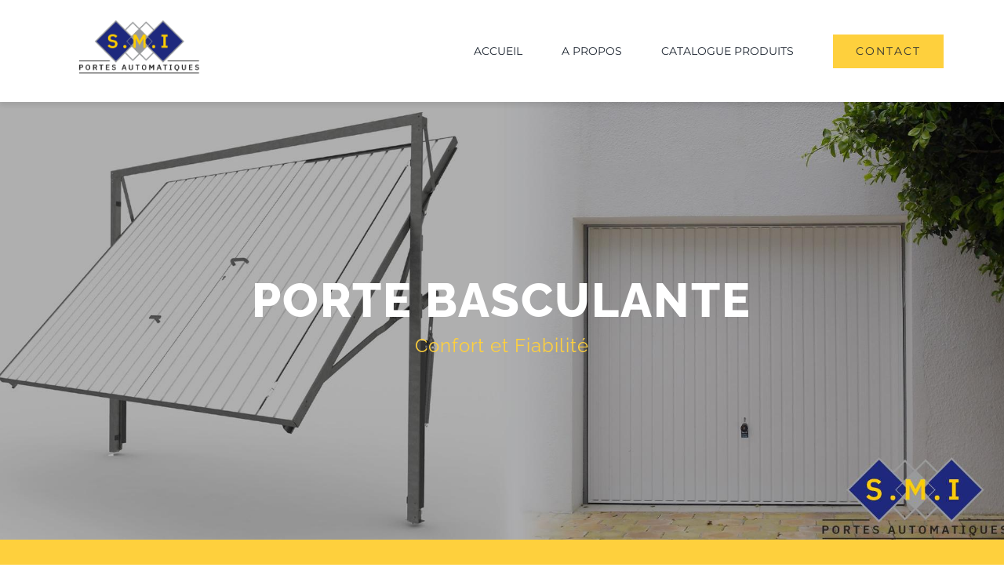

--- FILE ---
content_type: text/html; charset=UTF-8
request_url: https://metalindus.com/porte-basculante/
body_size: 12633
content:
<!DOCTYPE html>
<html class="avada-html-layout-wide avada-html-header-position-top avada-is-100-percent-template" lang="en-US" prefix="og: http://ogp.me/ns# fb: http://ogp.me/ns/fb#">
<head>
	<meta http-equiv="X-UA-Compatible" content="IE=edge" />
	<meta http-equiv="Content-Type" content="text/html; charset=utf-8"/>
	<meta name="viewport" content="width=device-width, initial-scale=1" />
	<title>Porte Basculante &#8211; My CMS</title>
<meta name='robots' content='max-image-preview:large' />
	<style>img:is([sizes="auto" i], [sizes^="auto," i]) { contain-intrinsic-size: 3000px 1500px }</style>
	<link rel="alternate" type="application/rss+xml" title="My CMS &raquo; Feed" href="https://metalindus.com/feed/" />
<link rel="alternate" type="application/rss+xml" title="My CMS &raquo; Comments Feed" href="https://metalindus.com/comments/feed/" />
					<link rel="shortcut icon" href="https://metalindus.com/wp-content/uploads/2022/09/smi-favi.jpg" type="image/x-icon" />
		
		
		
									<meta name="description" content="PORTE BASCULANTE 
Confort et Fiabilité        Porte Basculante  
Porte de garage basculante prémontée avec cadre dormant en profilés tubulaires rectangulaires, rails de guidage avec arrêts de sécurité et panneau de porte en une partie.
Equilibrage par ressorts de traction et bras de levier, verrouillage par"/>
				
		<meta property="og:locale" content="en_US"/>
		<meta property="og:type" content="article"/>
		<meta property="og:site_name" content="My CMS"/>
		<meta property="og:title" content="  Porte Basculante"/>
				<meta property="og:description" content="PORTE BASCULANTE 
Confort et Fiabilité        Porte Basculante  
Porte de garage basculante prémontée avec cadre dormant en profilés tubulaires rectangulaires, rails de guidage avec arrêts de sécurité et panneau de porte en une partie.
Equilibrage par ressorts de traction et bras de levier, verrouillage par"/>
				<meta property="og:url" content="https://metalindus.com/porte-basculante/"/>
													<meta property="article:modified_time" content="2022-09-07T09:41:21+00:00"/>
											<meta property="og:image" content="https://metalindus.com/wp-content/uploads/2021/04/avada-construction.svg"/>
		<meta property="og:image:width" content=""/>
		<meta property="og:image:height" content=""/>
		<meta property="og:image:type" content="font/svg"/>
				<link rel='stylesheet' id='fusion-dynamic-css-css' href='https://metalindus.com/wp-content/uploads/fusion-styles/a259b096343dd04770d5428e3f853cf7.min.css?ver=3.11.15' type='text/css' media='all' />
<link rel="https://api.w.org/" href="https://metalindus.com/wp-json/" /><link rel="alternate" title="JSON" type="application/json" href="https://metalindus.com/wp-json/wp/v2/pages/1599" /><link rel="EditURI" type="application/rsd+xml" title="RSD" href="https://metalindus.com/xmlrpc.php?rsd" />
<meta name="generator" content="WordPress 6.7.4" />
<link rel="canonical" href="https://metalindus.com/porte-basculante/" />
<link rel='shortlink' href='https://metalindus.com/?p=1599' />
<link rel="alternate" title="oEmbed (JSON)" type="application/json+oembed" href="https://metalindus.com/wp-json/oembed/1.0/embed?url=https%3A%2F%2Fmetalindus.com%2Fporte-basculante%2F" />
<link rel="alternate" title="oEmbed (XML)" type="text/xml+oembed" href="https://metalindus.com/wp-json/oembed/1.0/embed?url=https%3A%2F%2Fmetalindus.com%2Fporte-basculante%2F&#038;format=xml" />
<style type="text/css" id="css-fb-visibility">@media screen and (max-width: 640px){.fusion-no-small-visibility{display:none !important;}body .sm-text-align-center{text-align:center !important;}body .sm-text-align-left{text-align:left !important;}body .sm-text-align-right{text-align:right !important;}body .sm-flex-align-center{justify-content:center !important;}body .sm-flex-align-flex-start{justify-content:flex-start !important;}body .sm-flex-align-flex-end{justify-content:flex-end !important;}body .sm-mx-auto{margin-left:auto !important;margin-right:auto !important;}body .sm-ml-auto{margin-left:auto !important;}body .sm-mr-auto{margin-right:auto !important;}body .fusion-absolute-position-small{position:absolute;top:auto;width:100%;}.awb-sticky.awb-sticky-small{ position: sticky; top: var(--awb-sticky-offset,0); }}@media screen and (min-width: 641px) and (max-width: 1024px){.fusion-no-medium-visibility{display:none !important;}body .md-text-align-center{text-align:center !important;}body .md-text-align-left{text-align:left !important;}body .md-text-align-right{text-align:right !important;}body .md-flex-align-center{justify-content:center !important;}body .md-flex-align-flex-start{justify-content:flex-start !important;}body .md-flex-align-flex-end{justify-content:flex-end !important;}body .md-mx-auto{margin-left:auto !important;margin-right:auto !important;}body .md-ml-auto{margin-left:auto !important;}body .md-mr-auto{margin-right:auto !important;}body .fusion-absolute-position-medium{position:absolute;top:auto;width:100%;}.awb-sticky.awb-sticky-medium{ position: sticky; top: var(--awb-sticky-offset,0); }}@media screen and (min-width: 1025px){.fusion-no-large-visibility{display:none !important;}body .lg-text-align-center{text-align:center !important;}body .lg-text-align-left{text-align:left !important;}body .lg-text-align-right{text-align:right !important;}body .lg-flex-align-center{justify-content:center !important;}body .lg-flex-align-flex-start{justify-content:flex-start !important;}body .lg-flex-align-flex-end{justify-content:flex-end !important;}body .lg-mx-auto{margin-left:auto !important;margin-right:auto !important;}body .lg-ml-auto{margin-left:auto !important;}body .lg-mr-auto{margin-right:auto !important;}body .fusion-absolute-position-large{position:absolute;top:auto;width:100%;}.awb-sticky.awb-sticky-large{ position: sticky; top: var(--awb-sticky-offset,0); }}</style><style type="text/css">.recentcomments a{display:inline !important;padding:0 !important;margin:0 !important;}</style>		<script type="text/javascript">
			var doc = document.documentElement;
			doc.setAttribute( 'data-useragent', navigator.userAgent );
		</script>
		
	</head>

<body class="page-template page-template-100-width page-template-100-width-php page page-id-1599 fusion-image-hovers fusion-pagination-sizing fusion-button_type-flat fusion-button_span-no fusion-button_gradient-linear avada-image-rollover-circle-yes avada-image-rollover-yes avada-image-rollover-direction-center_vertical fusion-body ltr fusion-sticky-header no-tablet-sticky-header no-mobile-sticky-header no-mobile-totop fusion-disable-outline fusion-sub-menu-fade mobile-logo-pos-left layout-wide-mode avada-has-boxed-modal-shadow-none layout-scroll-offset-full avada-has-zero-margin-offset-top fusion-top-header menu-text-align-center mobile-menu-design-modern fusion-show-pagination-text fusion-header-layout-v1 avada-responsive avada-footer-fx-none avada-menu-highlight-style-arrow fusion-search-form-classic fusion-main-menu-search-dropdown fusion-avatar-square avada-dropdown-styles avada-blog-layout-large avada-blog-archive-layout-grid avada-header-shadow-no avada-menu-icon-position-left avada-has-megamenu-shadow avada-has-mainmenu-dropdown-divider avada-has-header-100-width avada-has-pagetitle-bg-full avada-has-100-footer avada-has-breadcrumb-mobile-hidden avada-has-titlebar-hide avada-social-full-transparent avada-has-pagination-padding avada-flyout-menu-direction-fade avada-ec-views-v1" data-awb-post-id="1599">
		<a class="skip-link screen-reader-text" href="#content">Skip to content</a>

	<div id="boxed-wrapper">
		
		<div id="wrapper" class="fusion-wrapper">
			<div id="home" style="position:relative;top:-1px;"></div>
												<div class="fusion-tb-header"><div class="fusion-fullwidth fullwidth-box fusion-builder-row-1 fusion-flex-container hundred-percent-fullwidth non-hundred-percent-height-scrolling fusion-sticky-container fusion-custom-z-index" style="--awb-border-radius-top-left:0px;--awb-border-radius-top-right:0px;--awb-border-radius-bottom-right:0px;--awb-border-radius-bottom-left:0px;--awb-z-index:20000;--awb-padding-top:0px;--awb-padding-right:6%;--awb-padding-bottom:0px;--awb-padding-left:6%;--awb-padding-top-small:20px;--awb-padding-bottom-small:20px;--awb-background-color:#ffffff;--awb-flex-wrap:wrap;--awb-box-shadow:0px 5px 5px 0px rgba(0,0,0,0.07);" data-transition-offset="0" data-scroll-offset="0" data-sticky-large-visibility="1" ><div class="fusion-builder-row fusion-row fusion-flex-align-items-center fusion-flex-content-wrap" style="width:104% !important;max-width:104% !important;margin-left: calc(-4% / 2 );margin-right: calc(-4% / 2 );"><div class="fusion-layout-column fusion_builder_column fusion-builder-column-0 fusion_builder_column_1_4 1_4 fusion-flex-column" style="--awb-bg-size:cover;--awb-width-large:25%;--awb-margin-top-large:0px;--awb-spacing-right-large:7.68%;--awb-margin-bottom-large:10px;--awb-spacing-left-large:7.68%;--awb-width-medium:50%;--awb-order-medium:0;--awb-spacing-right-medium:3.84%;--awb-spacing-left-medium:3.84%;--awb-width-small:66.666666666667%;--awb-order-small:0;--awb-spacing-right-small:2.88%;--awb-spacing-left-small:2.88%;"><div class="fusion-column-wrapper fusion-column-has-shadow fusion-flex-justify-content-flex-start fusion-content-layout-column"><div class="fusion-image-element " style="--awb-max-width:300px;--awb-caption-title-font-family:var(--h2_typography-font-family);--awb-caption-title-font-weight:var(--h2_typography-font-weight);--awb-caption-title-font-style:var(--h2_typography-font-style);--awb-caption-title-size:var(--h2_typography-font-size);--awb-caption-title-transform:var(--h2_typography-text-transform);--awb-caption-title-line-height:var(--h2_typography-line-height);--awb-caption-title-letter-spacing:var(--h2_typography-letter-spacing);"><span class=" fusion-imageframe imageframe-none imageframe-1 hover-type-none"><a class="fusion-no-lightbox" href="https://metalindus.com/" target="_self" aria-label="SMI PNG"><img decoding="async" width="200" height="68" src="https://metalindus.com/wp-content/uploads/2021/08/SMI-PNG.png" alt class="img-responsive wp-image-1414 disable-lazyload"/></a></span></div></div></div><div class="fusion-layout-column fusion_builder_column fusion-builder-column-1 fusion_builder_column_3_4 3_4 fusion-flex-column fusion-flex-align-self-stretch" style="--awb-bg-size:cover;--awb-width-large:75%;--awb-margin-top-large:0px;--awb-spacing-right-large:2.56%;--awb-margin-bottom-large:0px;--awb-spacing-left-large:2.56%;--awb-width-medium:50%;--awb-order-medium:0;--awb-spacing-right-medium:3.84%;--awb-spacing-left-medium:3.84%;--awb-width-small:33.333333333333%;--awb-order-small:0;--awb-spacing-right-small:5.76%;--awb-spacing-left-small:5.76%;"><div class="fusion-column-wrapper fusion-column-has-shadow fusion-flex-justify-content-center fusion-content-layout-column"><nav class="awb-menu awb-menu_row awb-menu_em-hover mobile-mode-collapse-to-button awb-menu_icons-left awb-menu_dc-no mobile-trigger-fullwidth-off awb-menu_mobile-toggle awb-menu_indent-left mobile-size-full-absolute loading mega-menu-loading awb-menu_desktop awb-menu_arrows-active awb-menu_arrows-main awb-menu_arrows-sub awb-menu_dropdown awb-menu_expand-right awb-menu_transition-fade" style="--awb-font-size:14px;--awb-text-transform:none;--awb-min-height:130px;--awb-bg:#ffffff;--awb-gap:50px;--awb-justify-content:flex-end;--awb-active-color:#ffcc00;--awb-active-bg:#ffffff;--awb-submenu-space:30px;--awb-submenu-text-transform:none;--awb-arrows-size-height:8px;--awb-arrows-size-width:10px;--awb-main-justify-content:flex-start;--awb-mobile-nav-button-align-hor:flex-end;--awb-mobile-bg:#f7f7f7;--awb-mobile-nav-items-height:55;--awb-mobile-active-bg:#ffcc00;--awb-mobile-active-color:#545c63;--awb-mobile-trigger-font-size:24px;--awb-trigger-padding-right:0px;--awb-mobile-trigger-color:#1e287d;--awb-mobile-nav-trigger-bottom-margin:33px;--awb-mobile-font-size:13px;--awb-mobile-justify:flex-start;--awb-mobile-caret-left:auto;--awb-mobile-caret-right:0;--awb-fusion-font-family-typography:&quot;Montserrat&quot;;--awb-fusion-font-style-typography:normal;--awb-fusion-font-weight-typography:400;--awb-fusion-font-family-submenu-typography:&quot;Raleway&quot;;--awb-fusion-font-style-submenu-typography:normal;--awb-fusion-font-weight-submenu-typography:500;--awb-fusion-font-family-mobile-typography:&quot;Raleway&quot;;--awb-fusion-font-style-mobile-typography:normal;--awb-fusion-font-weight-mobile-typography:500;" aria-label="Menu" data-breakpoint="1024" data-count="0" data-transition-type="fade" data-transition-time="300" data-expand="right"><button type="button" class="awb-menu__m-toggle awb-menu__m-toggle_no-text" aria-expanded="false" aria-controls="menu-construction-main-menu"><span class="awb-menu__m-toggle-inner"><span class="collapsed-nav-text"><span class="screen-reader-text">Toggle Navigation</span></span><span class="awb-menu__m-collapse-icon awb-menu__m-collapse-icon_no-text"><span class="awb-menu__m-collapse-icon-open awb-menu__m-collapse-icon-open_no-text constructionbars-solid1"></span><span class="awb-menu__m-collapse-icon-close awb-menu__m-collapse-icon-close_no-text constructiontimes-solid1"></span></span></span></button><ul id="menu-menu-principal" class="fusion-menu awb-menu__main-ul awb-menu__main-ul_row"><li  id="menu-item-22"  class="menu-item menu-item-type-post_type menu-item-object-page menu-item-home menu-item-22 awb-menu__li awb-menu__main-li awb-menu__main-li_regular awb-menu__main-li_with-active-arrow awb-menu__main-li_with-main-arrow awb-menu__main-li_with-arrow"  data-item-id="22"><span class="awb-menu__main-background-default awb-menu__main-background-default_fade"></span><span class="awb-menu__main-background-active awb-menu__main-background-active_fade"></span><a  href="https://metalindus.com/" class="awb-menu__main-a awb-menu__main-a_regular"><span class="menu-text">ACCUEIL</span></a></li><li  id="menu-item-21"  class="menu-item menu-item-type-post_type menu-item-object-page menu-item-21 awb-menu__li awb-menu__main-li awb-menu__main-li_regular awb-menu__main-li_with-active-arrow awb-menu__main-li_with-main-arrow awb-menu__main-li_with-arrow"  data-item-id="21"><span class="awb-menu__main-background-default awb-menu__main-background-default_fade"></span><span class="awb-menu__main-background-active awb-menu__main-background-active_fade"></span><a  href="https://metalindus.com/a-propos/" class="awb-menu__main-a awb-menu__main-a_regular"><span class="menu-text">A PROPOS</span></a></li><li  id="menu-item-1530"  class="menu-item menu-item-type-post_type menu-item-object-page menu-item-1530 awb-menu__li awb-menu__main-li awb-menu__main-li_regular awb-menu__main-li_with-active-arrow awb-menu__main-li_with-main-arrow awb-menu__main-li_with-arrow"  data-item-id="1530"><span class="awb-menu__main-background-default awb-menu__main-background-default_fade"></span><span class="awb-menu__main-background-active awb-menu__main-background-active_fade"></span><a  href="https://metalindus.com/catalogue/" class="awb-menu__main-a awb-menu__main-a_regular"><span class="menu-text">CATALOGUE PRODUITS</span></a></li><li  id="menu-item-17"  class="menu-item menu-item-type-post_type menu-item-object-page menu-item-17 awb-menu__li awb-menu__main-li awb-menu__li_button"  data-item-id="17"><a  href="https://metalindus.com/contact/" class="awb-menu__main-a awb-menu__main-a_button"><span class="menu-text fusion-button button-default button-large">CONTACT</span></a></li></ul></nav></div></div></div></div>
</div>		<div id="sliders-container" class="fusion-slider-visibility">
					</div>
											
			
						<main id="main" class="clearfix width-100">
				<div class="fusion-row" style="max-width:100%;">
<section id="content" class="full-width">
					<div id="post-1599" class="post-1599 page type-page status-publish hentry">
			<span class="entry-title rich-snippet-hidden">Porte Basculante</span><span class="vcard rich-snippet-hidden"><span class="fn"><a href="https://metalindus.com/author/ohanami/" title="Posts by Omar Hamida" rel="author">Omar Hamida</a></span></span><span class="updated rich-snippet-hidden">2022-09-07T09:41:21+00:00</span>						<div class="post-content">
				<div class="fusion-fullwidth fullwidth-box fusion-builder-row-2 fusion-flex-container fusion-parallax-none nonhundred-percent-fullwidth non-hundred-percent-height-scrolling lazyload" style="--awb-border-radius-top-left:0px;--awb-border-radius-top-right:0px;--awb-border-radius-bottom-right:0px;--awb-border-radius-bottom-left:0px;--awb-min-height:calc(100vh - 162px);--awb-background-size:cover;--awb-flex-wrap:wrap;" data-bg="https://metalindus.com/wp-content/uploads/2022/09/Porte-Basculante-site-1.jpg" ><div class="fusion-builder-row fusion-row fusion-flex-align-items-flex-start fusion-flex-align-content-center fusion-flex-content-wrap" style="max-width:1216.8px;margin-left: calc(-4% / 2 );margin-right: calc(-4% / 2 );"><div class="fusion-layout-column fusion_builder_column fusion-builder-column-2 fusion_builder_column_1_1 1_1 fusion-flex-column fusion-animated" style="--awb-bg-size:cover;--awb-width-large:100%;--awb-margin-top-large:0px;--awb-spacing-right-large:1.92%;--awb-margin-bottom-large:0px;--awb-spacing-left-large:1.92%;--awb-width-medium:100%;--awb-order-medium:0;--awb-spacing-right-medium:1.92%;--awb-spacing-left-medium:1.92%;--awb-width-small:100%;--awb-order-small:0;--awb-spacing-right-small:1.92%;--awb-spacing-left-small:1.92%;" data-animationType="fadeInUp" data-animationDuration="1.0" data-animationOffset="top-into-view"><div class="fusion-column-wrapper fusion-column-has-shadow fusion-flex-justify-content-flex-start fusion-content-layout-column"><div class="fusion-title title fusion-title-1 fusion-sep-none fusion-title-center fusion-title-text fusion-title-size-one" style="--awb-text-color:#ffffff;--awb-margin-bottom:0px;--awb-font-size:60px;"><h1 class="fusion-title-heading title-heading-center fusion-responsive-typography-calculated" style="font-family:&quot;Raleway&quot;;font-style:normal;font-weight:800;margin:0;font-size:1em;--fontSize:60;line-height:1.40;">PORTE BASCULANTE</h1></div><div class="fusion-text fusion-text-1" style="--awb-content-alignment:center;--awb-font-size:24px;--awb-line-height:2rem;--awb-letter-spacing:1px;--awb-text-color:#fed03d;--awb-text-font-family:&quot;Raleway&quot;;--awb-text-font-style:normal;--awb-text-font-weight:400;"><p>Confort et Fiabilité </p>
</div></div></div></div></div><div class="fusion-fullwidth fullwidth-box fusion-builder-row-3 fusion-flex-container nonhundred-percent-fullwidth non-hundred-percent-height-scrolling" style="--awb-background-position:left top;--awb-border-sizes-top:0px;--awb-border-sizes-bottom:0px;--awb-border-sizes-left:0px;--awb-border-sizes-right:0px;--awb-border-radius-top-left:0px;--awb-border-radius-top-right:0px;--awb-border-radius-bottom-right:0px;--awb-border-radius-bottom-left:0px;--awb-padding-top:50px;--awb-padding-bottom:50px;--awb-background-color:#fed03d;--awb-flex-wrap:wrap;" ><div class="fusion-builder-row fusion-row fusion-flex-align-items-flex-start fusion-flex-content-wrap" style="max-width:calc( 1170px + 0px );margin-left: calc(-0px / 2 );margin-right: calc(-0px / 2 );"><div class="fusion-layout-column fusion_builder_column fusion-builder-column-3 fusion_builder_column_1_1 1_1 fusion-flex-column" style="--awb-bg-size:cover;--awb-width-large:100%;--awb-margin-top-large:0px;--awb-spacing-right-large:0px;--awb-margin-bottom-large:0px;--awb-spacing-left-large:0px;--awb-width-medium:100%;--awb-spacing-right-medium:0px;--awb-spacing-left-medium:0px;--awb-width-small:100%;--awb-spacing-right-small:0px;--awb-spacing-left-small:0px;"><div class="fusion-column-wrapper fusion-flex-justify-content-flex-start fusion-content-layout-column"></div></div></div></div><div class="fusion-fullwidth fullwidth-box fusion-builder-row-4 fusion-flex-container nonhundred-percent-fullwidth non-hundred-percent-height-scrolling" style="--awb-background-position:left top;--awb-border-sizes-top:0px;--awb-border-sizes-bottom:0px;--awb-border-sizes-left:0px;--awb-border-sizes-right:0px;--awb-border-radius-top-left:0px;--awb-border-radius-top-right:0px;--awb-border-radius-bottom-right:0px;--awb-border-radius-bottom-left:0px;--awb-padding-top:3%;--awb-padding-bottom:2%;--awb-background-color:#ffffff;--awb-flex-wrap:wrap;" ><div class="fusion-builder-row fusion-row fusion-flex-align-items-flex-start fusion-flex-content-wrap" style="max-width:1216.8px;margin-left: calc(-4% / 2 );margin-right: calc(-4% / 2 );"><div class="fusion-layout-column fusion_builder_column fusion-builder-column-4 fusion_builder_column_1_2 1_2 fusion-flex-column" style="--awb-bg-size:cover;--awb-width-large:50%;--awb-margin-top-large:0px;--awb-spacing-right-large:3.84%;--awb-margin-bottom-large:0px;--awb-spacing-left-large:3.84%;--awb-width-medium:100%;--awb-order-medium:0;--awb-spacing-right-medium:1.92%;--awb-spacing-left-medium:1.92%;--awb-width-small:100%;--awb-order-small:0;--awb-spacing-right-small:1.92%;--awb-spacing-left-small:1.92%;"><div class="fusion-column-wrapper fusion-column-has-shadow fusion-flex-justify-content-flex-start fusion-content-layout-column"><div class="fusion-title title fusion-title-2 fusion-sep-none fusion-title-text fusion-title-size-one"><h1 class="fusion-title-heading title-heading-left fusion-responsive-typography-calculated" style="margin:0;--fontSize:34;line-height:1.40;">Porte Basculante</h1></div><div class="fusion-separator" style="align-self: flex-start;margin-right:auto;margin-bottom:20px;width:100%;max-width:320px;"><div class="fusion-separator-border sep-single sep-solid" style="--awb-height:20px;--awb-amount:20px;border-color:#eae8e8;border-top-width:3px;"></div></div><div class="fusion-text fusion-text-2"><p style="text-align: justify;">Porte de garage basculante prémontée avec cadre dormant en profilés tubulaires rectangulaires, rails de guidage avec arrêts de sécurité et panneau de porte en une partie.</p>
<p style="text-align: justify;">Equilibrage par ressorts de traction et bras de levier, verrouillage par deux pênes autobloquants latéraux, serrure avec demi cylindre profilé et poignée ronde. Panneau de porte avec revêtement d’apprêt à base de poudre blanche. Plus de confort avec la porte télécommandée.</p>
<p style="text-align: justify;">Vous ouvrez la porte du garage sans quitter votre véhicule et sans vous exposer aux intempéries. Le montage et la fixation d’une porte basculante, optimisent l’espace disponible à l’extérieur du garage.</p>
</div></div></div><div class="fusion-layout-column fusion_builder_column fusion-builder-column-5 fusion_builder_column_1_2 1_2 fusion-flex-column" style="--awb-bg-size:cover;--awb-width-large:50%;--awb-margin-top-large:0px;--awb-spacing-right-large:3.84%;--awb-margin-bottom-large:0px;--awb-spacing-left-large:3.84%;--awb-width-medium:100%;--awb-order-medium:0;--awb-spacing-right-medium:1.92%;--awb-spacing-left-medium:1.92%;--awb-width-small:100%;--awb-order-small:0;--awb-spacing-right-small:1.92%;--awb-spacing-left-small:1.92%;"><div class="fusion-column-wrapper fusion-column-has-shadow fusion-flex-justify-content-flex-start fusion-content-layout-column"><div class="fusion-image-element " style="--awb-caption-title-font-family:var(--h2_typography-font-family);--awb-caption-title-font-weight:var(--h2_typography-font-weight);--awb-caption-title-font-style:var(--h2_typography-font-style);--awb-caption-title-size:var(--h2_typography-font-size);--awb-caption-title-transform:var(--h2_typography-text-transform);--awb-caption-title-line-height:var(--h2_typography-line-height);--awb-caption-title-letter-spacing:var(--h2_typography-letter-spacing);"><span class=" fusion-imageframe imageframe-none imageframe-2 hover-type-none"><img fetchpriority="high" decoding="async" width="2560" height="2152" title="5" src="https://metalindus.com/wp-content/uploads/2021/09/5-scaled.jpg?v=1635425174" data-orig-src="https://metalindus.com/wp-content/uploads/2021/09/5-scaled.jpg" alt class="lazyload img-responsive wp-image-1545" srcset="data:image/svg+xml,%3Csvg%20xmlns%3D%27http%3A%2F%2Fwww.w3.org%2F2000%2Fsvg%27%20width%3D%272560%27%20height%3D%272152%27%20viewBox%3D%270%200%202560%202152%27%3E%3Crect%20width%3D%272560%27%20height%3D%272152%27%20fill-opacity%3D%220%22%2F%3E%3C%2Fsvg%3E" data-srcset="https://metalindus.com/wp-content/uploads/2021/09/5-scaled-200x168.jpg?v=1635425174 200w, https://metalindus.com/wp-content/uploads/2021/09/5-scaled-300x252.jpg?v=1635425174 300w, https://metalindus.com/wp-content/uploads/2021/09/5-scaled-400x336.jpg?v=1635425174 400w, https://metalindus.com/wp-content/uploads/2021/09/5-scaled-600x504.jpg?v=1635425174 600w, https://metalindus.com/wp-content/uploads/2021/09/5-scaled-768x646.jpg?v=1635425174 768w, https://metalindus.com/wp-content/uploads/2021/09/5-scaled-800x673.jpg?v=1635425174 800w, https://metalindus.com/wp-content/uploads/2021/09/5-scaled-1024x861.jpg?v=1635425174 1024w, https://metalindus.com/wp-content/uploads/2021/09/5-scaled-1200x1009.jpg?v=1635425174 1200w, https://metalindus.com/wp-content/uploads/2021/09/5-scaled-1536x1291.jpg?v=1635425174 1536w, https://metalindus.com/wp-content/uploads/2021/09/5-scaled.jpg?v=1635425174 2560w" data-sizes="auto" data-orig-sizes="(max-width: 1024px) 100vw, (max-width: 640px) 100vw, 600px" /></span></div></div></div></div></div><div class="fusion-fullwidth fullwidth-box fusion-builder-row-5 fusion-flex-container hundred-percent-fullwidth non-hundred-percent-height-scrolling" style="--awb-border-radius-top-left:0px;--awb-border-radius-top-right:0px;--awb-border-radius-bottom-right:0px;--awb-border-radius-bottom-left:0px;--awb-flex-wrap:wrap;" ><div class="fusion-builder-row fusion-row fusion-flex-align-items-flex-start fusion-flex-content-wrap" style="width:104% !important;max-width:104% !important;margin-left: calc(-4% / 2 );margin-right: calc(-4% / 2 );"><div class="fusion-layout-column fusion_builder_column fusion-builder-column-6 fusion_builder_column_1_1 1_1 fusion-flex-column" style="--awb-padding-right:70px;--awb-padding-left:70px;--awb-bg-size:cover;--awb-width-large:100%;--awb-margin-top-large:0px;--awb-spacing-right-large:0%;--awb-margin-bottom-large:0px;--awb-spacing-left-large:1.92%;--awb-width-medium:100%;--awb-order-medium:0;--awb-spacing-right-medium:1.92%;--awb-spacing-left-medium:1.92%;--awb-width-small:100%;--awb-order-small:0;--awb-spacing-right-small:1.92%;--awb-spacing-left-small:1.92%;"><div class="fusion-column-wrapper fusion-column-has-shadow fusion-flex-justify-content-flex-start fusion-content-layout-column"><div class="fusion-title title fusion-title-3 fusion-sep-none fusion-title-center fusion-title-text fusion-title-size-one"><h1 class="fusion-title-heading title-heading-center fusion-responsive-typography-calculated" style="margin:0;--fontSize:34;line-height:1.40;">Nos Réalisations</h1></div><div class="fusion-separator" style="align-self: center;margin-left: auto;margin-right: auto;margin-bottom:50px;width:100%;max-width:350px;"><div class="fusion-separator-border sep-single sep-solid" style="--awb-height:20px;--awb-amount:20px;border-color:#eae8e8;border-top-width:3px;"></div></div><div class="awb-gallery-wrapper awb-gallery-wrapper-1 button-span-no"><div style="margin:-4px;--awb-bordersize:0px;" class="fusion-gallery fusion-gallery-container fusion-grid-3 fusion-columns-total-7 fusion-gallery-layout-grid fusion-gallery-1"><div style="padding:4.5px;" class="fusion-grid-column fusion-gallery-column fusion-gallery-column-3 hover-type-zoomin"><div class="fusion-gallery-image"><a href="https://metalindus.com/wp-content/uploads/2021/10/1.jpg?v=1635425016" data-title="Porte de garage basculante pré montée avec cadre dormant en profilés tubulaires rectangulaires, rails de guidage avec arrêts de sécurité et panneau de porte en une partie. Equilibrage par ressorts de traction et bras de levier, verrouillage par deux pênes autobloquants latéraux, serrure avec demi-cylindre profilé et poignée ronde. Panneau de porte avec revêtement d’apprêt à base de poudre blanche." title="Porte de garage basculante pré montée avec cadre dormant en profilés tubulaires rectangulaires, rails de guidage avec arrêts de sécurité et panneau de porte en une partie. Equilibrage par ressorts de traction et bras de levier, verrouillage par deux pênes autobloquants latéraux, serrure avec demi-cylindre profilé et poignée ronde. Panneau de porte avec revêtement d’apprêt à base de poudre blanche." data-caption="Porte de garage basculante pré montée avec cadre dormant en profilés tubulaires rectangulaires, 
rails de guidage avec arrêts de sécurité et panneau de porte en une partie. 
Equilibrage par ressorts de traction et bras de levier, verrouillage par deux pênes autobloquants latéraux, 
serrure avec demi-cylindre profilé et poignée ronde. Panneau de porte avec revêtement d’apprêt à base de poudre blanche." rel="noreferrer" data-rel="iLightbox[gallery_image_1]" class="fusion-lightbox" target="_self"><img decoding="async" src="https://metalindus.com/wp-content/uploads/2021/10/1.jpg?v=1635425016" data-orig-src="https://metalindus.com/wp-content/uploads/2021/10/1.jpg?v=1635425016" width="2048" height="1860" alt="Porte de garage basculante pré montée avec cadre dormant en profilés tubulaires rectangulaires, rails de guidage avec arrêts de sécurité et panneau de porte en une partie. Equilibrage par ressorts de traction et bras de levier, verrouillage par deux pênes autobloquants latéraux, serrure avec demi-cylindre profilé et poignée ronde. Panneau de porte avec revêtement d’apprêt à base de poudre blanche." title="Porte de garage basculante pré montée avec cadre dormant en profilés tubulaires rectangulaires,  rails de guidage avec arrêts de sécurité et panneau de porte en une partie.  Equilibrage par ressorts de traction et bras de levier, verrouillage par deux pênes autobloquants latéraux,  serrure avec demi-cylindre profilé et poignée ronde. Panneau de porte avec revêtement d’apprêt à base de poudre blanche." aria-label="Porte de garage basculante pré montée avec cadre dormant en profilés tubulaires rectangulaires,  rails de guidage avec arrêts de sécurité et panneau de porte en une partie.  Equilibrage par ressorts de traction et bras de levier, verrouillage par deux pênes autobloquants latéraux,  serrure avec demi-cylindre profilé et poignée ronde. Panneau de porte avec revêtement d’apprêt à base de poudre blanche." class="lazyload img-responsive wp-image-1603" srcset="data:image/svg+xml,%3Csvg%20xmlns%3D%27http%3A%2F%2Fwww.w3.org%2F2000%2Fsvg%27%20width%3D%272048%27%20height%3D%271860%27%20viewBox%3D%270%200%202048%201860%27%3E%3Crect%20width%3D%272048%27%20height%3D%271860%27%20fill-opacity%3D%220%22%2F%3E%3C%2Fsvg%3E" data-srcset="https://metalindus.com/wp-content/uploads/2021/10/1-200x182.jpg?v=1635425016 200w, https://metalindus.com/wp-content/uploads/2021/10/1-300x272.jpg?v=1635425016 300w, https://metalindus.com/wp-content/uploads/2021/10/1-400x363.jpg?v=1635425016 400w, https://metalindus.com/wp-content/uploads/2021/10/1-600x545.jpg?v=1635425016 600w, https://metalindus.com/wp-content/uploads/2021/10/1-768x698.jpg?v=1635425016 768w, https://metalindus.com/wp-content/uploads/2021/10/1-800x727.jpg?v=1635425016 800w, https://metalindus.com/wp-content/uploads/2021/10/1-1024x930.jpg?v=1635425016 1024w, https://metalindus.com/wp-content/uploads/2021/10/1-1200x1090.jpg?v=1635425016 1200w, https://metalindus.com/wp-content/uploads/2021/10/1-1536x1395.jpg?v=1635425016 1536w, https://metalindus.com/wp-content/uploads/2021/10/1.jpg?v=1635425016 2048w" data-sizes="auto" data-orig-sizes="(min-width: 1300px) 33vw, (min-width: 2200px) 100vw, (min-width: 824px) 617px, (min-width: 732px) 824px, (min-width: 640px) 732px, " /></a></div></div><div style="padding:4.5px;" class="fusion-grid-column fusion-gallery-column fusion-gallery-column-3 hover-type-zoomin"><div class="fusion-gallery-image"><a href="https://metalindus.com/wp-content/uploads/2021/10/2.jpg?v=1635424999" data-title="2 Porte de garage basculante pré montée avec cadre dormant en profilés tubulaires rectangulaires, rails de guidage avec arrêts de sécurité et panneau de porte en une partie. Equilibrage par ressorts de traction et bras de levier, verrouillage par deux pênes autobloquants latéraux, serrure avec demi-cylindre profilé et poignée ronde. Panneau de porte avec revêtement d’apprêt à base de poudre blanche. + porte d&#8217;entrée en tôle nervurée simple paroi." title="2 Porte de garage basculante pré montée avec cadre dormant en profilés tubulaires rectangulaires, rails de guidage avec arrêts de sécurité et panneau de porte en une partie. Equilibrage par ressorts de traction et bras de levier, verrouillage par deux pênes autobloquants latéraux, serrure avec demi-cylindre profilé et poignée ronde. Panneau de porte avec revêtement d’apprêt à base de poudre blanche. + porte d&#8217;entrée en tôle nervurée simple paroi." data-caption="Porte de garage basculante pré montée avec cadre dormant en profilés tubulaires rectangulaires, 
rails de guidage avec arrêts de sécurité et panneau de porte en une partie. 
Equilibrage par ressorts de traction et bras de levier, verrouillage par deux pênes autobloquants latéraux, 
serrure avec demi-cylindre profilé et poignée ronde. Panneau de porte avec revêtement d’apprêt à base de poudre blanche.
+ porte d&#039;entrée en tôle nervurée simple paroi." rel="noreferrer" data-rel="iLightbox[gallery_image_1]" class="fusion-lightbox" target="_self"><img decoding="async" src="https://metalindus.com/wp-content/uploads/2021/10/2.jpg?v=1635424999" data-orig-src="https://metalindus.com/wp-content/uploads/2021/10/2.jpg?v=1635424999" width="2552" height="1688" alt="" title="2 Porte de garage basculante pré montée avec cadre dormant en profilés tubulaires rectangulaires,  rails de guidage avec arrêts de sécurité et panneau de porte en une partie.  Equilibrage par ressorts de traction et bras de levier, verrouillage par deux pênes autobloquants latéraux,  serrure avec demi-cylindre profilé et poignée ronde. Panneau de porte avec revêtement d’apprêt à base de poudre blanche. + porte d&#8217;entrée en tôle nervurée simple paroi." aria-label="2 Porte de garage basculante pré montée avec cadre dormant en profilés tubulaires rectangulaires,  rails de guidage avec arrêts de sécurité et panneau de porte en une partie.  Equilibrage par ressorts de traction et bras de levier, verrouillage par deux pênes autobloquants latéraux,  serrure avec demi-cylindre profilé et poignée ronde. Panneau de porte avec revêtement d’apprêt à base de poudre blanche. + porte d&#8217;entrée en tôle nervurée simple paroi." class="lazyload img-responsive wp-image-1604" srcset="data:image/svg+xml,%3Csvg%20xmlns%3D%27http%3A%2F%2Fwww.w3.org%2F2000%2Fsvg%27%20width%3D%272552%27%20height%3D%271688%27%20viewBox%3D%270%200%202552%201688%27%3E%3Crect%20width%3D%272552%27%20height%3D%271688%27%20fill-opacity%3D%220%22%2F%3E%3C%2Fsvg%3E" data-srcset="https://metalindus.com/wp-content/uploads/2021/10/2-200x132.jpg?v=1635424999 200w, https://metalindus.com/wp-content/uploads/2021/10/2-300x198.jpg?v=1635424999 300w, https://metalindus.com/wp-content/uploads/2021/10/2-400x265.jpg?v=1635424999 400w, https://metalindus.com/wp-content/uploads/2021/10/2-600x397.jpg?v=1635424999 600w, https://metalindus.com/wp-content/uploads/2021/10/2-768x508.jpg?v=1635424999 768w, https://metalindus.com/wp-content/uploads/2021/10/2-800x529.jpg?v=1635424999 800w, https://metalindus.com/wp-content/uploads/2021/10/2-1024x677.jpg?v=1635424999 1024w, https://metalindus.com/wp-content/uploads/2021/10/2-1200x794.jpg?v=1635424999 1200w, https://metalindus.com/wp-content/uploads/2021/10/2-1536x1016.jpg?v=1635424999 1536w, https://metalindus.com/wp-content/uploads/2021/10/2.jpg?v=1635424999 2552w" data-sizes="auto" data-orig-sizes="(min-width: 1300px) 33vw, (min-width: 2200px) 100vw, (min-width: 824px) 617px, (min-width: 732px) 824px, (min-width: 640px) 732px, " /></a></div></div><div style="padding:4.5px;" class="fusion-grid-column fusion-gallery-column fusion-gallery-column-3 hover-type-zoomin"><div class="fusion-gallery-image"><a href="https://metalindus.com/wp-content/uploads/2021/10/3.jpg?v=1635424986" data-title="Porte de garage basculante pré montée avec cadre dormant en profilés tubulaires rectangulaires, rails de guidage avec arrêts de sécurité et panneau de porte en une partie. Equilibrage par ressorts de traction et bras de levier, verrouillage par deux pênes autobloquants latéraux, serrure avec demi-cylindre profilé et poignée ronde. Panneau de porte avec revêtement d’apprêt à base de poudre blanche." title="Porte de garage basculante pré montée avec cadre dormant en profilés tubulaires rectangulaires, rails de guidage avec arrêts de sécurité et panneau de porte en une partie. Equilibrage par ressorts de traction et bras de levier, verrouillage par deux pênes autobloquants latéraux, serrure avec demi-cylindre profilé et poignée ronde. Panneau de porte avec revêtement d’apprêt à base de poudre blanche." data-caption="Porte de garage basculante pré montée avec cadre dormant en profilés tubulaires rectangulaires, 
rails de guidage avec arrêts de sécurité et panneau de porte en une partie. 
Equilibrage par ressorts de traction et bras de levier, verrouillage par deux pênes autobloquants latéraux, 
serrure avec demi-cylindre profilé et poignée ronde. Panneau de porte avec revêtement d’apprêt à base de poudre blanche." rel="noreferrer" data-rel="iLightbox[gallery_image_1]" class="fusion-lightbox" target="_self"><img decoding="async" src="https://metalindus.com/wp-content/uploads/2021/10/3.jpg?v=1635424986" data-orig-src="https://metalindus.com/wp-content/uploads/2021/10/3.jpg?v=1635424986" width="1714" height="1463" alt="" title="Porte de garage basculante pré montée avec cadre dormant en profilés tubulaires rectangulaires,  rails de guidage avec arrêts de sécurité et panneau de porte en une partie.  Equilibrage par ressorts de traction et bras de levier, verrouillage par deux pênes autobloquants latéraux,  serrure avec demi-cylindre profilé et poignée ronde. Panneau de porte avec revêtement d’apprêt à base de poudre blanche." aria-label="Porte de garage basculante pré montée avec cadre dormant en profilés tubulaires rectangulaires,  rails de guidage avec arrêts de sécurité et panneau de porte en une partie.  Equilibrage par ressorts de traction et bras de levier, verrouillage par deux pênes autobloquants latéraux,  serrure avec demi-cylindre profilé et poignée ronde. Panneau de porte avec revêtement d’apprêt à base de poudre blanche." class="lazyload img-responsive wp-image-1605" srcset="data:image/svg+xml,%3Csvg%20xmlns%3D%27http%3A%2F%2Fwww.w3.org%2F2000%2Fsvg%27%20width%3D%271714%27%20height%3D%271463%27%20viewBox%3D%270%200%201714%201463%27%3E%3Crect%20width%3D%271714%27%20height%3D%271463%27%20fill-opacity%3D%220%22%2F%3E%3C%2Fsvg%3E" data-srcset="https://metalindus.com/wp-content/uploads/2021/10/3-200x171.jpg?v=1635424986 200w, https://metalindus.com/wp-content/uploads/2021/10/3-300x256.jpg?v=1635424986 300w, https://metalindus.com/wp-content/uploads/2021/10/3-400x341.jpg?v=1635424986 400w, https://metalindus.com/wp-content/uploads/2021/10/3-600x512.jpg?v=1635424986 600w, https://metalindus.com/wp-content/uploads/2021/10/3-768x656.jpg?v=1635424986 768w, https://metalindus.com/wp-content/uploads/2021/10/3-800x683.jpg?v=1635424986 800w, https://metalindus.com/wp-content/uploads/2021/10/3-1024x874.jpg?v=1635424986 1024w, https://metalindus.com/wp-content/uploads/2021/10/3-1200x1024.jpg?v=1635424986 1200w, https://metalindus.com/wp-content/uploads/2021/10/3-1536x1311.jpg?v=1635424986 1536w, https://metalindus.com/wp-content/uploads/2021/10/3.jpg?v=1635424986 1714w" data-sizes="auto" data-orig-sizes="(min-width: 1300px) 33vw, (min-width: 2200px) 100vw, (min-width: 824px) 617px, (min-width: 732px) 824px, (min-width: 640px) 732px, " /></a></div></div><div class="clearfix"></div><div style="padding:4.5px;" class="fusion-grid-column fusion-gallery-column fusion-gallery-column-3 hover-type-zoomin"><div class="fusion-gallery-image"><a href="https://metalindus.com/wp-content/uploads/2021/10/4-scaled.jpg?v=1635424973" data-title="Porte de garage basculante pré montée avec cadre dormant en profilés tubulaires rectangulaires, rails de guidage avec arrêts de sécurité et panneau de porte en une partie. Equilibrage par ressorts de traction et bras de levier, verrouillage par deux pênes autobloquants latéraux, serrure avec demi-cylindre profilé et poignée ronde. Panneau de porte avec revêtement d’apprêt à base de poudre blanche." title="Porte de garage basculante pré montée avec cadre dormant en profilés tubulaires rectangulaires, rails de guidage avec arrêts de sécurité et panneau de porte en une partie. Equilibrage par ressorts de traction et bras de levier, verrouillage par deux pênes autobloquants latéraux, serrure avec demi-cylindre profilé et poignée ronde. Panneau de porte avec revêtement d’apprêt à base de poudre blanche." data-caption="Porte de garage basculante pré montée avec cadre dormant en profilés tubulaires rectangulaires, 
rails de guidage avec arrêts de sécurité et panneau de porte en une partie. 
Equilibrage par ressorts de traction et bras de levier, verrouillage par deux pênes autobloquants latéraux, 
serrure avec demi-cylindre profilé et poignée ronde. Panneau de porte avec revêtement d’apprêt à base de poudre blanche." rel="noreferrer" data-rel="iLightbox[gallery_image_1]" class="fusion-lightbox" target="_self"><img decoding="async" src="https://metalindus.com/wp-content/uploads/2021/10/4-scaled.jpg?v=1635424973" data-orig-src="https://metalindus.com/wp-content/uploads/2021/10/4-scaled.jpg?v=1635424973" width="2445" height="2560" alt="" title="Porte de garage basculante pré montée avec cadre dormant en profilés tubulaires rectangulaires,  rails de guidage avec arrêts de sécurité et panneau de porte en une partie.  Equilibrage par ressorts de traction et bras de levier, verrouillage par deux pênes autobloquants latéraux,  serrure avec demi-cylindre profilé et poignée ronde. Panneau de porte avec revêtement d’apprêt à base de poudre blanche." aria-label="Porte de garage basculante pré montée avec cadre dormant en profilés tubulaires rectangulaires,  rails de guidage avec arrêts de sécurité et panneau de porte en une partie.  Equilibrage par ressorts de traction et bras de levier, verrouillage par deux pênes autobloquants latéraux,  serrure avec demi-cylindre profilé et poignée ronde. Panneau de porte avec revêtement d’apprêt à base de poudre blanche." class="lazyload img-responsive wp-image-1606" srcset="data:image/svg+xml,%3Csvg%20xmlns%3D%27http%3A%2F%2Fwww.w3.org%2F2000%2Fsvg%27%20width%3D%272445%27%20height%3D%272560%27%20viewBox%3D%270%200%202445%202560%27%3E%3Crect%20width%3D%272445%27%20height%3D%272560%27%20fill-opacity%3D%220%22%2F%3E%3C%2Fsvg%3E" data-srcset="https://metalindus.com/wp-content/uploads/2021/10/4-scaled-200x209.jpg?v=1635424973 200w, https://metalindus.com/wp-content/uploads/2021/10/4-scaled-287x300.jpg?v=1635424973 287w, https://metalindus.com/wp-content/uploads/2021/10/4-scaled-400x419.jpg?v=1635424973 400w, https://metalindus.com/wp-content/uploads/2021/10/4-scaled-600x628.jpg?v=1635424973 600w, https://metalindus.com/wp-content/uploads/2021/10/4-scaled-768x804.jpg?v=1635424973 768w, https://metalindus.com/wp-content/uploads/2021/10/4-scaled-800x838.jpg?v=1635424973 800w, https://metalindus.com/wp-content/uploads/2021/10/4-scaled-978x1024.jpg?v=1635424973 978w, https://metalindus.com/wp-content/uploads/2021/10/4-scaled-1200x1256.jpg?v=1635424973 1200w, https://metalindus.com/wp-content/uploads/2021/10/4-scaled-1467x1536.jpg?v=1635424973 1467w, https://metalindus.com/wp-content/uploads/2021/10/4-scaled.jpg?v=1635424973 2445w" data-sizes="auto" data-orig-sizes="(min-width: 1300px) 33vw, (min-width: 2200px) 100vw, (min-width: 824px) 617px, (min-width: 732px) 824px, (min-width: 640px) 732px, " /></a></div></div><div style="padding:4.5px;" class="fusion-grid-column fusion-gallery-column fusion-gallery-column-3 hover-type-zoomin"><div class="fusion-gallery-image"><a href="https://metalindus.com/wp-content/uploads/2021/10/5-scaled.jpg?v=1635424960" data-title="Porte de garage basculante pré montée avec cadre dormant en profilés tubulaires rectangulaires, rails de guidage avec arrêts de sécurité et panneau de porte en une partie. Equilibrage par ressorts de traction et bras de levier, verrouillage par deux pênes autobloquants latéraux, serrure avec demi-cylindre profilé et poignée ronde. Panneau de porte avec revêtement d’apprêt à base de poudre blanche." title="Porte de garage basculante pré montée avec cadre dormant en profilés tubulaires rectangulaires, rails de guidage avec arrêts de sécurité et panneau de porte en une partie. Equilibrage par ressorts de traction et bras de levier, verrouillage par deux pênes autobloquants latéraux, serrure avec demi-cylindre profilé et poignée ronde. Panneau de porte avec revêtement d’apprêt à base de poudre blanche." data-caption="Porte de garage basculante pré montée avec cadre dormant en profilés tubulaires rectangulaires, 
rails de guidage avec arrêts de sécurité et panneau de porte en une partie. 
Equilibrage par ressorts de traction et bras de levier, verrouillage par deux pênes autobloquants latéraux, 
serrure avec demi-cylindre profilé et poignée ronde. Panneau de porte avec revêtement d’apprêt à base de poudre blanche." rel="noreferrer" data-rel="iLightbox[gallery_image_1]" class="fusion-lightbox" target="_self"><img decoding="async" src="https://metalindus.com/wp-content/uploads/2021/10/5-scaled.jpg?v=1635424960" data-orig-src="https://metalindus.com/wp-content/uploads/2021/10/5-scaled.jpg?v=1635424960" width="2560" height="2152" alt="" title="Porte de garage basculante pré montée avec cadre dormant en profilés tubulaires rectangulaires,  rails de guidage avec arrêts de sécurité et panneau de porte en une partie.  Equilibrage par ressorts de traction et bras de levier, verrouillage par deux pênes autobloquants latéraux,  serrure avec demi-cylindre profilé et poignée ronde. Panneau de porte avec revêtement d’apprêt à base de poudre blanche." aria-label="Porte de garage basculante pré montée avec cadre dormant en profilés tubulaires rectangulaires,  rails de guidage avec arrêts de sécurité et panneau de porte en une partie.  Equilibrage par ressorts de traction et bras de levier, verrouillage par deux pênes autobloquants latéraux,  serrure avec demi-cylindre profilé et poignée ronde. Panneau de porte avec revêtement d’apprêt à base de poudre blanche." class="lazyload img-responsive wp-image-1607" srcset="data:image/svg+xml,%3Csvg%20xmlns%3D%27http%3A%2F%2Fwww.w3.org%2F2000%2Fsvg%27%20width%3D%272560%27%20height%3D%272152%27%20viewBox%3D%270%200%202560%202152%27%3E%3Crect%20width%3D%272560%27%20height%3D%272152%27%20fill-opacity%3D%220%22%2F%3E%3C%2Fsvg%3E" data-srcset="https://metalindus.com/wp-content/uploads/2021/10/5-scaled-200x168.jpg?v=1635424960 200w, https://metalindus.com/wp-content/uploads/2021/10/5-scaled-300x252.jpg?v=1635424960 300w, https://metalindus.com/wp-content/uploads/2021/10/5-scaled-400x336.jpg?v=1635424960 400w, https://metalindus.com/wp-content/uploads/2021/10/5-scaled-600x504.jpg?v=1635424960 600w, https://metalindus.com/wp-content/uploads/2021/10/5-scaled-768x646.jpg?v=1635424960 768w, https://metalindus.com/wp-content/uploads/2021/10/5-scaled-800x673.jpg?v=1635424960 800w, https://metalindus.com/wp-content/uploads/2021/10/5-scaled-1024x861.jpg?v=1635424960 1024w, https://metalindus.com/wp-content/uploads/2021/10/5-scaled-1200x1009.jpg?v=1635424960 1200w, https://metalindus.com/wp-content/uploads/2021/10/5-scaled-1536x1291.jpg?v=1635424960 1536w, https://metalindus.com/wp-content/uploads/2021/10/5-scaled.jpg?v=1635424960 2560w" data-sizes="auto" data-orig-sizes="(min-width: 1300px) 33vw, (min-width: 2200px) 100vw, (min-width: 824px) 617px, (min-width: 732px) 824px, (min-width: 640px) 732px, " /></a></div></div><div style="padding:4.5px;" class="fusion-grid-column fusion-gallery-column fusion-gallery-column-3 hover-type-zoomin"><div class="fusion-gallery-image"><a href="https://metalindus.com/wp-content/uploads/2021/10/6-scaled.jpg?v=1635424947" data-title="Porte de garage basculante pré montée avec cadre dormant en profilés tubulaires rectangulaires, rails de guidage avec arrêts de sécurité et panneau de porte en une partie. Equilibrage par ressorts de traction et bras de levier, verrouillage par deux pênes autobloquants latéraux, serrure avec demi-cylindre profilé et poignée ronde. Panneau de porte avec revêtement d’apprêt à base de poudre blanche." title="Porte de garage basculante pré montée avec cadre dormant en profilés tubulaires rectangulaires, rails de guidage avec arrêts de sécurité et panneau de porte en une partie. Equilibrage par ressorts de traction et bras de levier, verrouillage par deux pênes autobloquants latéraux, serrure avec demi-cylindre profilé et poignée ronde. Panneau de porte avec revêtement d’apprêt à base de poudre blanche." data-caption="Porte de garage basculante pré montée avec cadre dormant en profilés tubulaires rectangulaires, 
rails de guidage avec arrêts de sécurité et panneau de porte en une partie. 
Equilibrage par ressorts de traction et bras de levier, verrouillage par deux pênes autobloquants latéraux, 
serrure avec demi-cylindre profilé et poignée ronde. Panneau de porte avec revêtement d’apprêt à base de poudre blanche." rel="noreferrer" data-rel="iLightbox[gallery_image_1]" class="fusion-lightbox" target="_self"><img decoding="async" src="https://metalindus.com/wp-content/uploads/2021/10/6-scaled.jpg?v=1635424947" data-orig-src="https://metalindus.com/wp-content/uploads/2021/10/6-scaled.jpg?v=1635424947" width="2560" height="1940" alt="" title="Porte de garage basculante pré montée avec cadre dormant en profilés tubulaires rectangulaires,  rails de guidage avec arrêts de sécurité et panneau de porte en une partie.  Equilibrage par ressorts de traction et bras de levier, verrouillage par deux pênes autobloquants latéraux,  serrure avec demi-cylindre profilé et poignée ronde. Panneau de porte avec revêtement d’apprêt à base de poudre blanche." aria-label="Porte de garage basculante pré montée avec cadre dormant en profilés tubulaires rectangulaires,  rails de guidage avec arrêts de sécurité et panneau de porte en une partie.  Equilibrage par ressorts de traction et bras de levier, verrouillage par deux pênes autobloquants latéraux,  serrure avec demi-cylindre profilé et poignée ronde. Panneau de porte avec revêtement d’apprêt à base de poudre blanche." class="lazyload img-responsive wp-image-1608" srcset="data:image/svg+xml,%3Csvg%20xmlns%3D%27http%3A%2F%2Fwww.w3.org%2F2000%2Fsvg%27%20width%3D%272560%27%20height%3D%271940%27%20viewBox%3D%270%200%202560%201940%27%3E%3Crect%20width%3D%272560%27%20height%3D%271940%27%20fill-opacity%3D%220%22%2F%3E%3C%2Fsvg%3E" data-srcset="https://metalindus.com/wp-content/uploads/2021/10/6-scaled-200x152.jpg?v=1635424947 200w, https://metalindus.com/wp-content/uploads/2021/10/6-scaled-300x227.jpg?v=1635424947 300w, https://metalindus.com/wp-content/uploads/2021/10/6-scaled-400x303.jpg?v=1635424947 400w, https://metalindus.com/wp-content/uploads/2021/10/6-scaled-600x455.jpg?v=1635424947 600w, https://metalindus.com/wp-content/uploads/2021/10/6-scaled-768x582.jpg?v=1635424947 768w, https://metalindus.com/wp-content/uploads/2021/10/6-scaled-800x606.jpg?v=1635424947 800w, https://metalindus.com/wp-content/uploads/2021/10/6-scaled-1024x776.jpg?v=1635424947 1024w, https://metalindus.com/wp-content/uploads/2021/10/6-scaled-1200x909.jpg?v=1635424947 1200w, https://metalindus.com/wp-content/uploads/2021/10/6-scaled-1536x1164.jpg?v=1635424947 1536w, https://metalindus.com/wp-content/uploads/2021/10/6-scaled.jpg?v=1635424947 2560w" data-sizes="auto" data-orig-sizes="(min-width: 1300px) 33vw, (min-width: 2200px) 100vw, (min-width: 824px) 617px, (min-width: 732px) 824px, (min-width: 640px) 732px, " /></a></div></div><div class="clearfix"></div><div style="padding:4.5px;" class="fusion-grid-column fusion-gallery-column fusion-gallery-column-3 hover-type-zoomin"><div class="fusion-gallery-image"><a href="https://metalindus.com/wp-content/uploads/2021/10/7-scaled.jpg?v=1635424929" data-title="Porte de garage basculante pré montée avec cadre dormant en profilés tubulaires rectangulaires, rails de guidage avec arrêts de sécurité et panneau de porte en une partie. Equilibrage par ressorts de traction et bras de levier, verrouillage par deux pênes autobloquants latéraux, serrure avec demi-cylindre profilé et poignée ronde. Panneau de porte avec revêtement d’apprêt à base de poudre blanche." title="Porte de garage basculante pré montée avec cadre dormant en profilés tubulaires rectangulaires, rails de guidage avec arrêts de sécurité et panneau de porte en une partie. Equilibrage par ressorts de traction et bras de levier, verrouillage par deux pênes autobloquants latéraux, serrure avec demi-cylindre profilé et poignée ronde. Panneau de porte avec revêtement d’apprêt à base de poudre blanche." data-caption="Porte de garage basculante pré montée avec cadre dormant en profilés tubulaires rectangulaires, 
rails de guidage avec arrêts de sécurité et panneau de porte en une partie. 
Equilibrage par ressorts de traction et bras de levier, verrouillage par deux pênes autobloquants latéraux, 
serrure avec demi-cylindre profilé et poignée ronde. Panneau de porte avec revêtement d’apprêt à base de poudre blanche." rel="noreferrer" data-rel="iLightbox[gallery_image_1]" class="fusion-lightbox" target="_self"><img decoding="async" src="https://metalindus.com/wp-content/uploads/2021/10/7-scaled.jpg?v=1635424929" data-orig-src="https://metalindus.com/wp-content/uploads/2021/10/7-scaled.jpg?v=1635424929" width="2560" height="1877" alt="" title="Porte de garage basculante pré montée avec cadre dormant en profilés tubulaires rectangulaires,  rails de guidage avec arrêts de sécurité et panneau de porte en une partie.  Equilibrage par ressorts de traction et bras de levier, verrouillage par deux pênes autobloquants latéraux,  serrure avec demi-cylindre profilé et poignée ronde. Panneau de porte avec revêtement d’apprêt à base de poudre blanche." aria-label="Porte de garage basculante pré montée avec cadre dormant en profilés tubulaires rectangulaires,  rails de guidage avec arrêts de sécurité et panneau de porte en une partie.  Equilibrage par ressorts de traction et bras de levier, verrouillage par deux pênes autobloquants latéraux,  serrure avec demi-cylindre profilé et poignée ronde. Panneau de porte avec revêtement d’apprêt à base de poudre blanche." class="lazyload img-responsive wp-image-1609" srcset="data:image/svg+xml,%3Csvg%20xmlns%3D%27http%3A%2F%2Fwww.w3.org%2F2000%2Fsvg%27%20width%3D%272560%27%20height%3D%271877%27%20viewBox%3D%270%200%202560%201877%27%3E%3Crect%20width%3D%272560%27%20height%3D%271877%27%20fill-opacity%3D%220%22%2F%3E%3C%2Fsvg%3E" data-srcset="https://metalindus.com/wp-content/uploads/2021/10/7-scaled-200x147.jpg?v=1635424929 200w, https://metalindus.com/wp-content/uploads/2021/10/7-scaled-300x220.jpg?v=1635424929 300w, https://metalindus.com/wp-content/uploads/2021/10/7-scaled-400x293.jpg?v=1635424929 400w, https://metalindus.com/wp-content/uploads/2021/10/7-scaled-600x440.jpg?v=1635424929 600w, https://metalindus.com/wp-content/uploads/2021/10/7-scaled-768x563.jpg?v=1635424929 768w, https://metalindus.com/wp-content/uploads/2021/10/7-scaled-800x587.jpg?v=1635424929 800w, https://metalindus.com/wp-content/uploads/2021/10/7-scaled-1024x751.jpg?v=1635424929 1024w, https://metalindus.com/wp-content/uploads/2021/10/7-scaled-1200x880.jpg?v=1635424929 1200w, https://metalindus.com/wp-content/uploads/2021/10/7-scaled-1536x1126.jpg?v=1635424929 1536w, https://metalindus.com/wp-content/uploads/2021/10/7-scaled.jpg?v=1635424929 2560w" data-sizes="auto" data-orig-sizes="(min-width: 1300px) 33vw, (min-width: 2200px) 100vw, (min-width: 824px) 617px, (min-width: 732px) 824px, (min-width: 640px) 732px, " /></a></div></div></div></div></div></div></div></div><div class="fusion-fullwidth fullwidth-box fusion-builder-row-6 fusion-flex-container hundred-percent-fullwidth non-hundred-percent-height-scrolling" style="--awb-border-radius-top-left:0px;--awb-border-radius-top-right:0px;--awb-border-radius-bottom-right:0px;--awb-border-radius-bottom-left:0px;--awb-flex-wrap:wrap;" ><div class="fusion-builder-row fusion-row fusion-flex-align-items-flex-start fusion-flex-content-wrap" style="width:104% !important;max-width:104% !important;margin-left: calc(-4% / 2 );margin-right: calc(-4% / 2 );"><div class="fusion-layout-column fusion_builder_column fusion-builder-column-7 fusion_builder_column_1_1 1_1 fusion-flex-column" style="--awb-padding-right:70px;--awb-padding-left:70px;--awb-bg-size:cover;--awb-width-large:100%;--awb-margin-top-large:0px;--awb-spacing-right-large:0%;--awb-margin-bottom-large:0px;--awb-spacing-left-large:1.92%;--awb-width-medium:100%;--awb-order-medium:0;--awb-spacing-right-medium:1.92%;--awb-spacing-left-medium:1.92%;--awb-width-small:100%;--awb-order-small:0;--awb-spacing-right-small:1.92%;--awb-spacing-left-small:1.92%;"><div class="fusion-column-wrapper fusion-column-has-shadow fusion-flex-justify-content-flex-start fusion-content-layout-column"><div class="fusion-title title fusion-title-4 fusion-sep-none fusion-title-center fusion-title-text fusion-title-size-one" style="--awb-margin-top:100px;"><h1 class="fusion-title-heading title-heading-center fusion-responsive-typography-calculated" style="margin:0;--fontSize:34;line-height:1.40;">Les Accessoires </h1></div><div class="fusion-separator" style="align-self: center;margin-left: auto;margin-right: auto;margin-bottom:50px;width:100%;max-width:350px;"><div class="fusion-separator-border sep-single sep-solid" style="--awb-height:20px;--awb-amount:20px;border-color:#eae8e8;border-top-width:3px;"></div></div><div class="awb-gallery-wrapper awb-gallery-wrapper-2 button-span-no"><div style="margin:-4px;--awb-bordersize:0px;" class="fusion-gallery fusion-gallery-container fusion-grid-4 fusion-columns-total-7 fusion-gallery-layout-grid fusion-gallery-2"><div style="padding:4.5px;" class="fusion-grid-column fusion-gallery-column fusion-gallery-column-4 hover-type-zoomin"><div class="fusion-gallery-image"><a href="https://metalindus.com/wp-content/uploads/2021/10/1-copie-scaled.jpg?v=1635424916" data-title="Set de déverrouillage pour porte basculante." title="Set de déverrouillage pour porte basculante." rel="noreferrer" data-rel="iLightbox[gallery_image_2]" class="fusion-lightbox" target="_self"><img decoding="async" src="https://metalindus.com/wp-content/uploads/2021/10/1-copie-scaled.jpg?v=1635424916" data-orig-src="https://metalindus.com/wp-content/uploads/2021/10/1-copie-scaled.jpg?v=1635424916" width="2560" height="1920" alt="Set de déverrouillage pour porte basculante." title="Set de déverrouillage pour porte basculante." aria-label="Set de déverrouillage pour porte basculante." class="lazyload img-responsive wp-image-1615" srcset="data:image/svg+xml,%3Csvg%20xmlns%3D%27http%3A%2F%2Fwww.w3.org%2F2000%2Fsvg%27%20width%3D%272560%27%20height%3D%271920%27%20viewBox%3D%270%200%202560%201920%27%3E%3Crect%20width%3D%272560%27%20height%3D%271920%27%20fill-opacity%3D%220%22%2F%3E%3C%2Fsvg%3E" data-srcset="https://metalindus.com/wp-content/uploads/2021/10/1-copie-scaled-200x150.jpg?v=1635424916 200w, https://metalindus.com/wp-content/uploads/2021/10/1-copie-scaled-300x225.jpg?v=1635424916 300w, https://metalindus.com/wp-content/uploads/2021/10/1-copie-scaled-400x300.jpg?v=1635424916 400w, https://metalindus.com/wp-content/uploads/2021/10/1-copie-scaled-600x450.jpg?v=1635424916 600w, https://metalindus.com/wp-content/uploads/2021/10/1-copie-scaled-768x576.jpg?v=1635424916 768w, https://metalindus.com/wp-content/uploads/2021/10/1-copie-scaled-800x600.jpg?v=1635424916 800w, https://metalindus.com/wp-content/uploads/2021/10/1-copie-scaled-1024x768.jpg?v=1635424916 1024w, https://metalindus.com/wp-content/uploads/2021/10/1-copie-scaled-1200x900.jpg?v=1635424916 1200w, https://metalindus.com/wp-content/uploads/2021/10/1-copie-scaled-1536x1152.jpg?v=1635424916 1536w, https://metalindus.com/wp-content/uploads/2021/10/1-copie-scaled.jpg?v=1635424916 2560w" data-sizes="auto" data-orig-sizes="(min-width: 1300px) 25vw, (min-width: 2200px) 100vw, (min-width: 916px) 462px, (min-width: 824px) 616px, (min-width: 732px) 824px, (min-width: 640px) 732px, " /></a></div></div><div class="clearfix"></div><div style="padding:4.5px;" class="fusion-grid-column fusion-gallery-column fusion-gallery-column-4 hover-type-zoomin"><div class="fusion-gallery-image"><a href="https://metalindus.com/wp-content/uploads/2021/10/2-copie-scaled.jpg?v=1635424903" data-title="Set de verrouillage pour porte basculante." title="Set de verrouillage pour porte basculante." rel="noreferrer" data-rel="iLightbox[gallery_image_2]" class="fusion-lightbox" target="_self"><img decoding="async" src="https://metalindus.com/wp-content/uploads/2021/10/2-copie-scaled.jpg?v=1635424903" data-orig-src="https://metalindus.com/wp-content/uploads/2021/10/2-copie-scaled.jpg?v=1635424903" width="2560" height="1920" alt="" title="Set de verrouillage pour porte basculante." aria-label="Set de verrouillage pour porte basculante." class="lazyload img-responsive wp-image-1616" srcset="data:image/svg+xml,%3Csvg%20xmlns%3D%27http%3A%2F%2Fwww.w3.org%2F2000%2Fsvg%27%20width%3D%272560%27%20height%3D%271920%27%20viewBox%3D%270%200%202560%201920%27%3E%3Crect%20width%3D%272560%27%20height%3D%271920%27%20fill-opacity%3D%220%22%2F%3E%3C%2Fsvg%3E" data-srcset="https://metalindus.com/wp-content/uploads/2021/10/2-copie-scaled-200x150.jpg?v=1635424903 200w, https://metalindus.com/wp-content/uploads/2021/10/2-copie-scaled-300x225.jpg?v=1635424903 300w, https://metalindus.com/wp-content/uploads/2021/10/2-copie-scaled-400x300.jpg?v=1635424903 400w, https://metalindus.com/wp-content/uploads/2021/10/2-copie-scaled-600x450.jpg?v=1635424903 600w, https://metalindus.com/wp-content/uploads/2021/10/2-copie-scaled-768x576.jpg?v=1635424903 768w, https://metalindus.com/wp-content/uploads/2021/10/2-copie-scaled-800x600.jpg?v=1635424903 800w, https://metalindus.com/wp-content/uploads/2021/10/2-copie-scaled-1024x768.jpg?v=1635424903 1024w, https://metalindus.com/wp-content/uploads/2021/10/2-copie-scaled-1200x900.jpg?v=1635424903 1200w, https://metalindus.com/wp-content/uploads/2021/10/2-copie-scaled-1536x1152.jpg?v=1635424903 1536w, https://metalindus.com/wp-content/uploads/2021/10/2-copie-scaled.jpg?v=1635424903 2560w" data-sizes="auto" data-orig-sizes="(min-width: 1300px) 25vw, (min-width: 2200px) 100vw, (min-width: 916px) 462px, (min-width: 824px) 616px, (min-width: 732px) 824px, (min-width: 640px) 732px, " /></a></div></div><div style="padding:4.5px;" class="fusion-grid-column fusion-gallery-column fusion-gallery-column-4 hover-type-zoomin"><div class="fusion-gallery-image"><a href="https://metalindus.com/wp-content/uploads/2021/10/3-copie-scaled.jpg?v=1635424891" data-title="Carte de proximité + lecteur" title="Carte de proximité + lecteur" rel="noreferrer" data-rel="iLightbox[gallery_image_2]" class="fusion-lightbox" target="_self"><img decoding="async" src="https://metalindus.com/wp-content/uploads/2021/10/3-copie-scaled.jpg?v=1635424891" data-orig-src="https://metalindus.com/wp-content/uploads/2021/10/3-copie-scaled.jpg?v=1635424891" width="2560" height="1920" alt="Carte de proximité + lecteur" title="Carte de proximité + lecteur" aria-label="Carte de proximité + lecteur" class="lazyload img-responsive wp-image-1617" srcset="data:image/svg+xml,%3Csvg%20xmlns%3D%27http%3A%2F%2Fwww.w3.org%2F2000%2Fsvg%27%20width%3D%272560%27%20height%3D%271920%27%20viewBox%3D%270%200%202560%201920%27%3E%3Crect%20width%3D%272560%27%20height%3D%271920%27%20fill-opacity%3D%220%22%2F%3E%3C%2Fsvg%3E" data-srcset="https://metalindus.com/wp-content/uploads/2021/10/3-copie-scaled-200x150.jpg?v=1635424891 200w, https://metalindus.com/wp-content/uploads/2021/10/3-copie-scaled-300x225.jpg?v=1635424891 300w, https://metalindus.com/wp-content/uploads/2021/10/3-copie-scaled-400x300.jpg?v=1635424891 400w, https://metalindus.com/wp-content/uploads/2021/10/3-copie-scaled-600x450.jpg?v=1635424891 600w, https://metalindus.com/wp-content/uploads/2021/10/3-copie-scaled-768x576.jpg?v=1635424891 768w, https://metalindus.com/wp-content/uploads/2021/10/3-copie-scaled-800x600.jpg?v=1635424891 800w, https://metalindus.com/wp-content/uploads/2021/10/3-copie-scaled-1024x768.jpg?v=1635424891 1024w, https://metalindus.com/wp-content/uploads/2021/10/3-copie-scaled-1200x900.jpg?v=1635424891 1200w, https://metalindus.com/wp-content/uploads/2021/10/3-copie-scaled-1536x1152.jpg?v=1635424891 1536w, https://metalindus.com/wp-content/uploads/2021/10/3-copie-scaled.jpg?v=1635424891 2560w" data-sizes="auto" data-orig-sizes="(min-width: 1300px) 25vw, (min-width: 2200px) 100vw, (min-width: 916px) 462px, (min-width: 824px) 616px, (min-width: 732px) 824px, (min-width: 640px) 732px, " /></a></div></div><div style="padding:4.5px;" class="fusion-grid-column fusion-gallery-column fusion-gallery-column-4 hover-type-zoomin"><div class="fusion-gallery-image"><a href="https://metalindus.com/wp-content/uploads/2021/10/4-copie-scaled.jpg?v=1635424878" data-title="Emetteur deux boutons." title="Emetteur deux boutons." rel="noreferrer" data-rel="iLightbox[gallery_image_2]" class="fusion-lightbox" target="_self"><img decoding="async" src="https://metalindus.com/wp-content/uploads/2021/10/4-copie-scaled.jpg?v=1635424878" data-orig-src="https://metalindus.com/wp-content/uploads/2021/10/4-copie-scaled.jpg?v=1635424878" width="1920" height="2560" alt="" title="Emetteur deux boutons." aria-label="Emetteur deux boutons." class="lazyload img-responsive wp-image-1618" srcset="data:image/svg+xml,%3Csvg%20xmlns%3D%27http%3A%2F%2Fwww.w3.org%2F2000%2Fsvg%27%20width%3D%271920%27%20height%3D%272560%27%20viewBox%3D%270%200%201920%202560%27%3E%3Crect%20width%3D%271920%27%20height%3D%272560%27%20fill-opacity%3D%220%22%2F%3E%3C%2Fsvg%3E" data-srcset="https://metalindus.com/wp-content/uploads/2021/10/4-copie-scaled-200x267.jpg?v=1635424878 200w, https://metalindus.com/wp-content/uploads/2021/10/4-copie-scaled-225x300.jpg?v=1635424878 225w, https://metalindus.com/wp-content/uploads/2021/10/4-copie-scaled-400x533.jpg?v=1635424878 400w, https://metalindus.com/wp-content/uploads/2021/10/4-copie-scaled-600x800.jpg?v=1635424878 600w, https://metalindus.com/wp-content/uploads/2021/10/4-copie-scaled-768x1024.jpg?v=1635424878 768w, https://metalindus.com/wp-content/uploads/2021/10/4-copie-scaled-800x1067.jpg?v=1635424878 800w, https://metalindus.com/wp-content/uploads/2021/10/4-copie-scaled-1152x1536.jpg?v=1635424878 1152w, https://metalindus.com/wp-content/uploads/2021/10/4-copie-scaled-1200x1600.jpg?v=1635424878 1200w, https://metalindus.com/wp-content/uploads/2021/10/4-copie-scaled-1536x2048.jpg?v=1635424878 1536w, https://metalindus.com/wp-content/uploads/2021/10/4-copie-scaled.jpg?v=1635424878 1920w" data-sizes="auto" data-orig-sizes="(min-width: 1300px) 25vw, (min-width: 2200px) 100vw, (min-width: 916px) 462px, (min-width: 824px) 616px, (min-width: 732px) 824px, (min-width: 640px) 732px, " /></a></div></div><div style="padding:4.5px;" class="fusion-grid-column fusion-gallery-column fusion-gallery-column-4 hover-type-zoomin"><div class="fusion-gallery-image"><a href="https://metalindus.com/wp-content/uploads/2021/10/5-copie-scaled.jpg?v=1635424861" data-title="Jeu de photocellules." title="Jeu de photocellules." rel="noreferrer" data-rel="iLightbox[gallery_image_2]" class="fusion-lightbox" target="_self"><img decoding="async" src="https://metalindus.com/wp-content/uploads/2021/10/5-copie-scaled.jpg?v=1635424861" data-orig-src="https://metalindus.com/wp-content/uploads/2021/10/5-copie-scaled.jpg?v=1635424861" width="2560" height="1920" alt="" title="Jeu de photocellules." aria-label="Jeu de photocellules." class="lazyload img-responsive wp-image-1619" srcset="data:image/svg+xml,%3Csvg%20xmlns%3D%27http%3A%2F%2Fwww.w3.org%2F2000%2Fsvg%27%20width%3D%272560%27%20height%3D%271920%27%20viewBox%3D%270%200%202560%201920%27%3E%3Crect%20width%3D%272560%27%20height%3D%271920%27%20fill-opacity%3D%220%22%2F%3E%3C%2Fsvg%3E" data-srcset="https://metalindus.com/wp-content/uploads/2021/10/5-copie-scaled-200x150.jpg?v=1635424861 200w, https://metalindus.com/wp-content/uploads/2021/10/5-copie-scaled-300x225.jpg?v=1635424861 300w, https://metalindus.com/wp-content/uploads/2021/10/5-copie-scaled-400x300.jpg?v=1635424861 400w, https://metalindus.com/wp-content/uploads/2021/10/5-copie-scaled-600x450.jpg?v=1635424861 600w, https://metalindus.com/wp-content/uploads/2021/10/5-copie-scaled-768x576.jpg?v=1635424861 768w, https://metalindus.com/wp-content/uploads/2021/10/5-copie-scaled-800x600.jpg?v=1635424861 800w, https://metalindus.com/wp-content/uploads/2021/10/5-copie-scaled-1024x768.jpg?v=1635424861 1024w, https://metalindus.com/wp-content/uploads/2021/10/5-copie-scaled-1200x900.jpg?v=1635424861 1200w, https://metalindus.com/wp-content/uploads/2021/10/5-copie-scaled-1536x1152.jpg?v=1635424861 1536w, https://metalindus.com/wp-content/uploads/2021/10/5-copie-scaled.jpg?v=1635424861 2560w" data-sizes="auto" data-orig-sizes="(min-width: 1300px) 25vw, (min-width: 2200px) 100vw, (min-width: 916px) 462px, (min-width: 824px) 616px, (min-width: 732px) 824px, (min-width: 640px) 732px, " /></a></div></div><div class="clearfix"></div><div style="padding:4.5px;" class="fusion-grid-column fusion-gallery-column fusion-gallery-column-4 hover-type-zoomin"><div class="fusion-gallery-image"><a href="https://metalindus.com/wp-content/uploads/2021/10/1-copie-1-scaled.jpg?v=1635424848" data-title="Moteur pour porte basculante et sectionnelle (portes des petites dimensions)." title="Moteur pour porte basculante et sectionnelle (portes des petites dimensions)." rel="noreferrer" data-rel="iLightbox[gallery_image_2]" class="fusion-lightbox" target="_self"><img decoding="async" src="https://metalindus.com/wp-content/uploads/2021/10/1-copie-1-scaled.jpg?v=1635424848" data-orig-src="https://metalindus.com/wp-content/uploads/2021/10/1-copie-1-scaled.jpg?v=1635424848" width="2560" height="1920" alt="" title="Moteur pour porte basculante et sectionnelle (portes des petites dimensions)." aria-label="Moteur pour porte basculante et sectionnelle (portes des petites dimensions)." class="lazyload img-responsive wp-image-1620" srcset="data:image/svg+xml,%3Csvg%20xmlns%3D%27http%3A%2F%2Fwww.w3.org%2F2000%2Fsvg%27%20width%3D%272560%27%20height%3D%271920%27%20viewBox%3D%270%200%202560%201920%27%3E%3Crect%20width%3D%272560%27%20height%3D%271920%27%20fill-opacity%3D%220%22%2F%3E%3C%2Fsvg%3E" data-srcset="https://metalindus.com/wp-content/uploads/2021/10/1-copie-1-scaled-200x150.jpg?v=1635424848 200w, https://metalindus.com/wp-content/uploads/2021/10/1-copie-1-scaled-300x225.jpg?v=1635424848 300w, https://metalindus.com/wp-content/uploads/2021/10/1-copie-1-scaled-400x300.jpg?v=1635424848 400w, https://metalindus.com/wp-content/uploads/2021/10/1-copie-1-scaled-600x450.jpg?v=1635424848 600w, https://metalindus.com/wp-content/uploads/2021/10/1-copie-1-scaled-768x576.jpg?v=1635424848 768w, https://metalindus.com/wp-content/uploads/2021/10/1-copie-1-scaled-800x600.jpg?v=1635424848 800w, https://metalindus.com/wp-content/uploads/2021/10/1-copie-1-scaled-1024x768.jpg?v=1635424848 1024w, https://metalindus.com/wp-content/uploads/2021/10/1-copie-1-scaled-1200x900.jpg?v=1635424848 1200w, https://metalindus.com/wp-content/uploads/2021/10/1-copie-1-scaled-1536x1152.jpg?v=1635424848 1536w, https://metalindus.com/wp-content/uploads/2021/10/1-copie-1-scaled.jpg?v=1635424848 2560w" data-sizes="auto" data-orig-sizes="(min-width: 1300px) 25vw, (min-width: 2200px) 100vw, (min-width: 916px) 462px, (min-width: 824px) 616px, (min-width: 732px) 824px, (min-width: 640px) 732px, " /></a></div></div><div style="padding:4.5px;" class="fusion-grid-column fusion-gallery-column fusion-gallery-column-4 hover-type-zoomin"><div class="fusion-gallery-image"><a href="https://metalindus.com/wp-content/uploads/2021/10/2-copie-1-scaled.jpg?v=1635424835" data-title="Moteur pour porte basculante et sectionnelle (portes des petites dimensions)." title="Moteur pour porte basculante et sectionnelle (portes des petites dimensions)." rel="noreferrer" data-rel="iLightbox[gallery_image_2]" class="fusion-lightbox" target="_self"><img decoding="async" src="https://metalindus.com/wp-content/uploads/2021/10/2-copie-1-scaled.jpg?v=1635424835" data-orig-src="https://metalindus.com/wp-content/uploads/2021/10/2-copie-1-scaled.jpg?v=1635424835" width="2560" height="1920" alt="" title="Moteur pour porte basculante et sectionnelle (portes des petites dimensions)." aria-label="Moteur pour porte basculante et sectionnelle (portes des petites dimensions)." class="lazyload img-responsive wp-image-1621" srcset="data:image/svg+xml,%3Csvg%20xmlns%3D%27http%3A%2F%2Fwww.w3.org%2F2000%2Fsvg%27%20width%3D%272560%27%20height%3D%271920%27%20viewBox%3D%270%200%202560%201920%27%3E%3Crect%20width%3D%272560%27%20height%3D%271920%27%20fill-opacity%3D%220%22%2F%3E%3C%2Fsvg%3E" data-srcset="https://metalindus.com/wp-content/uploads/2021/10/2-copie-1-scaled-200x150.jpg?v=1635424835 200w, https://metalindus.com/wp-content/uploads/2021/10/2-copie-1-scaled-300x225.jpg?v=1635424835 300w, https://metalindus.com/wp-content/uploads/2021/10/2-copie-1-scaled-400x300.jpg?v=1635424835 400w, https://metalindus.com/wp-content/uploads/2021/10/2-copie-1-scaled-600x450.jpg?v=1635424835 600w, https://metalindus.com/wp-content/uploads/2021/10/2-copie-1-scaled-768x576.jpg?v=1635424835 768w, https://metalindus.com/wp-content/uploads/2021/10/2-copie-1-scaled-800x600.jpg?v=1635424835 800w, https://metalindus.com/wp-content/uploads/2021/10/2-copie-1-scaled-1024x768.jpg?v=1635424835 1024w, https://metalindus.com/wp-content/uploads/2021/10/2-copie-1-scaled-1200x900.jpg?v=1635424835 1200w, https://metalindus.com/wp-content/uploads/2021/10/2-copie-1-scaled-1536x1152.jpg?v=1635424835 1536w, https://metalindus.com/wp-content/uploads/2021/10/2-copie-1-scaled.jpg?v=1635424835 2560w" data-sizes="auto" data-orig-sizes="(min-width: 1300px) 25vw, (min-width: 2200px) 100vw, (min-width: 916px) 462px, (min-width: 824px) 616px, (min-width: 732px) 824px, (min-width: 640px) 732px, " /></a></div></div></div></div></div></div></div></div><div class="fusion-fullwidth fullwidth-box fusion-builder-row-7 fusion-flex-container nonhundred-percent-fullwidth non-hundred-percent-height-scrolling" style="--awb-background-position:left top;--awb-border-sizes-top:0px;--awb-border-sizes-bottom:0px;--awb-border-sizes-left:0px;--awb-border-sizes-right:0px;--awb-border-radius-top-left:0px;--awb-border-radius-top-right:0px;--awb-border-radius-bottom-right:0px;--awb-border-radius-bottom-left:0px;--awb-padding-top:95px;--awb-padding-bottom:70px;--awb-flex-wrap:wrap;" ><div class="fusion-builder-row fusion-row fusion-flex-align-items-flex-start fusion-flex-content-wrap" style="max-width:1216.8px;margin-left: calc(-4% / 2 );margin-right: calc(-4% / 2 );"><div class="fusion-layout-column fusion_builder_column fusion-builder-column-8 fusion_builder_column_1_1 1_1 fusion-flex-column" style="--awb-padding-right:15%;--awb-padding-left:15%;--awb-padding-right-medium:60px;--awb-padding-left-medium:60px;--awb-padding-right-small:40px;--awb-padding-left-small:40px;--awb-bg-blend:overlay;--awb-bg-size:cover;--awb-width-large:100%;--awb-margin-top-large:0px;--awb-spacing-right-large:1.92%;--awb-margin-bottom-large:30px;--awb-spacing-left-large:1.92%;--awb-width-medium:100%;--awb-spacing-right-medium:1.92%;--awb-spacing-left-medium:1.92%;--awb-width-small:100%;--awb-spacing-right-small:1.92%;--awb-spacing-left-small:1.92%;"><div class="fusion-column-wrapper fusion-flex-justify-content-flex-start fusion-content-layout-column"><div class="fusion-title title fusion-title-5 fusion-sep-none fusion-title-center fusion-title-text fusion-title-size-two" style="--awb-margin-bottom-small:10px;"><h2 class="fusion-title-heading title-heading-center fusion-responsive-typography-calculated" style="margin:0;--fontSize:32;line-height:1.31;">Nos Partenaires</h2></div><div class="fusion-separator" style="align-self: center;margin-left: auto;margin-right: auto;margin-top:0px;margin-bottom:30px;width:100%;max-width:206px;"><div class="fusion-separator-border sep-single sep-solid" style="--awb-height:20px;--awb-amount:20px;--awb-sep-color:#fed03d;border-color:#fed03d;border-top-width:2px;"></div></div><div class="fusion-text fusion-text-3"><p style="text-align: center;">Nous travaillons avec des partenaires connues mondialement pour vous apportez les meilleurs solutions.</p>
</div></div></div><div class="fusion-layout-column fusion_builder_column fusion-builder-column-9 fusion_builder_column_1_1 1_1 fusion-flex-column" style="--awb-bg-blend:overlay;--awb-bg-size:cover;--awb-width-large:100%;--awb-margin-top-large:0px;--awb-spacing-right-large:1.92%;--awb-margin-bottom-large:0px;--awb-spacing-left-large:1.92%;--awb-width-medium:100%;--awb-spacing-right-medium:1.92%;--awb-spacing-left-medium:1.92%;--awb-width-small:100%;--awb-spacing-right-small:1.92%;--awb-spacing-left-small:1.92%;"><div class="fusion-column-wrapper fusion-flex-justify-content-flex-start fusion-content-layout-column"><div class="fusion-image-carousel fusion-image-carousel-fixed fusion-image-carousel-1"><div class="awb-carousel awb-swiper awb-swiper-carousel" data-autoplay="yes" data-columns="5" data-itemmargin="40" data-itemwidth="180" data-touchscroll="yes" data-imagesize="fixed" data-scrollitems="1" style="--awb-column-spacing:40px;"><div class="swiper-wrapper awb-image-carousel-wrapper fusion-flex-align-items-center"><div class="swiper-slide"><div class="fusion-carousel-item-wrapper"><div class="fusion-image-wrapper hover-type-none"><img decoding="async" width="320" height="202" src="https://metalindus.com/wp-content/uploads/2021/09/Antipanic-320x202.jpg?v=1635426151" class="attachment-blog-medium size-blog-medium lazyload" alt="" srcset="data:image/svg+xml,%3Csvg%20xmlns%3D%27http%3A%2F%2Fwww.w3.org%2F2000%2Fsvg%27%20width%3D%27952%27%20height%3D%27584%27%20viewBox%3D%270%200%20952%20584%27%3E%3Crect%20width%3D%27952%27%20height%3D%27584%27%20fill-opacity%3D%220%22%2F%3E%3C%2Fsvg%3E" data-orig-src="https://metalindus.com/wp-content/uploads/2021/09/Antipanic-320x202.jpg?v=1635426151" data-srcset="https://metalindus.com/wp-content/uploads/2021/09/Antipanic-320x202.jpg?v=1635426151 320w, https://metalindus.com/wp-content/uploads/2021/09/Antipanic-700x441.jpg?v=1635426151 700w" data-sizes="auto" /></div></div></div><div class="swiper-slide"><div class="fusion-carousel-item-wrapper"><div class="fusion-image-wrapper hover-type-none"><img decoding="async" width="320" height="202" src="https://metalindus.com/wp-content/uploads/2021/09/campisa-320x202.jpg?v=1635426139" class="attachment-blog-medium size-blog-medium lazyload" alt="" srcset="data:image/svg+xml,%3Csvg%20xmlns%3D%27http%3A%2F%2Fwww.w3.org%2F2000%2Fsvg%27%20width%3D%27952%27%20height%3D%27584%27%20viewBox%3D%270%200%20952%20584%27%3E%3Crect%20width%3D%27952%27%20height%3D%27584%27%20fill-opacity%3D%220%22%2F%3E%3C%2Fsvg%3E" data-orig-src="https://metalindus.com/wp-content/uploads/2021/09/campisa-320x202.jpg?v=1635426139" data-srcset="https://metalindus.com/wp-content/uploads/2021/09/campisa-320x202.jpg?v=1635426139 320w, https://metalindus.com/wp-content/uploads/2021/09/campisa-700x441.jpg?v=1635426139 700w" data-sizes="auto" /></div></div></div><div class="swiper-slide"><div class="fusion-carousel-item-wrapper"><div class="fusion-image-wrapper hover-type-none"><img decoding="async" width="320" height="202" src="https://metalindus.com/wp-content/uploads/2021/09/ditec-320x202.jpg?v=1635426128" class="attachment-blog-medium size-blog-medium lazyload" alt="" srcset="data:image/svg+xml,%3Csvg%20xmlns%3D%27http%3A%2F%2Fwww.w3.org%2F2000%2Fsvg%27%20width%3D%27952%27%20height%3D%27584%27%20viewBox%3D%270%200%20952%20584%27%3E%3Crect%20width%3D%27952%27%20height%3D%27584%27%20fill-opacity%3D%220%22%2F%3E%3C%2Fsvg%3E" data-orig-src="https://metalindus.com/wp-content/uploads/2021/09/ditec-320x202.jpg?v=1635426128" data-srcset="https://metalindus.com/wp-content/uploads/2021/09/ditec-320x202.jpg?v=1635426128 320w, https://metalindus.com/wp-content/uploads/2021/09/ditec-700x441.jpg?v=1635426128 700w" data-sizes="auto" /></div></div></div><div class="swiper-slide"><div class="fusion-carousel-item-wrapper"><div class="fusion-image-wrapper hover-type-none"><img decoding="async" width="320" height="202" src="https://metalindus.com/wp-content/uploads/2021/09/elsamec-320x202.jpg?v=1635426111" class="attachment-blog-medium size-blog-medium lazyload" alt="" srcset="data:image/svg+xml,%3Csvg%20xmlns%3D%27http%3A%2F%2Fwww.w3.org%2F2000%2Fsvg%27%20width%3D%27952%27%20height%3D%27584%27%20viewBox%3D%270%200%20952%20584%27%3E%3Crect%20width%3D%27952%27%20height%3D%27584%27%20fill-opacity%3D%220%22%2F%3E%3C%2Fsvg%3E" data-orig-src="https://metalindus.com/wp-content/uploads/2021/09/elsamec-320x202.jpg?v=1635426111" data-srcset="https://metalindus.com/wp-content/uploads/2021/09/elsamec-320x202.jpg?v=1635426111 320w, https://metalindus.com/wp-content/uploads/2021/09/elsamec-700x441.jpg?v=1635426111 700w" data-sizes="auto" /></div></div></div><div class="swiper-slide"><div class="fusion-carousel-item-wrapper"><div class="fusion-image-wrapper hover-type-none"><img decoding="async" width="320" height="202" src="https://metalindus.com/wp-content/uploads/2021/09/ferrodisa-320x202.jpg?v=1635426099" class="attachment-blog-medium size-blog-medium lazyload" alt="" srcset="data:image/svg+xml,%3Csvg%20xmlns%3D%27http%3A%2F%2Fwww.w3.org%2F2000%2Fsvg%27%20width%3D%27952%27%20height%3D%27584%27%20viewBox%3D%270%200%20952%20584%27%3E%3Crect%20width%3D%27952%27%20height%3D%27584%27%20fill-opacity%3D%220%22%2F%3E%3C%2Fsvg%3E" data-orig-src="https://metalindus.com/wp-content/uploads/2021/09/ferrodisa-320x202.jpg?v=1635426099" data-srcset="https://metalindus.com/wp-content/uploads/2021/09/ferrodisa-320x202.jpg?v=1635426099 320w, https://metalindus.com/wp-content/uploads/2021/09/ferrodisa-700x441.jpg?v=1635426099 700w" data-sizes="auto" /></div></div></div><div class="swiper-slide"><div class="fusion-carousel-item-wrapper"><div class="fusion-image-wrapper hover-type-none"><img decoding="async" width="320" height="202" src="https://metalindus.com/wp-content/uploads/2021/09/hormann-320x202.jpg?v=1635426088" class="attachment-blog-medium size-blog-medium lazyload" alt="" srcset="data:image/svg+xml,%3Csvg%20xmlns%3D%27http%3A%2F%2Fwww.w3.org%2F2000%2Fsvg%27%20width%3D%27952%27%20height%3D%27584%27%20viewBox%3D%270%200%20952%20584%27%3E%3Crect%20width%3D%27952%27%20height%3D%27584%27%20fill-opacity%3D%220%22%2F%3E%3C%2Fsvg%3E" data-orig-src="https://metalindus.com/wp-content/uploads/2021/09/hormann-320x202.jpg?v=1635426088" data-srcset="https://metalindus.com/wp-content/uploads/2021/09/hormann-320x202.jpg?v=1635426088 320w, https://metalindus.com/wp-content/uploads/2021/09/hormann-700x441.jpg?v=1635426088 700w" data-sizes="auto" /></div></div></div><div class="swiper-slide"><div class="fusion-carousel-item-wrapper"><div class="fusion-image-wrapper hover-type-none"><img decoding="async" width="320" height="202" src="https://metalindus.com/wp-content/uploads/2021/09/ibfm-320x202.jpg?v=1635426076" class="attachment-blog-medium size-blog-medium lazyload" alt="" srcset="data:image/svg+xml,%3Csvg%20xmlns%3D%27http%3A%2F%2Fwww.w3.org%2F2000%2Fsvg%27%20width%3D%27952%27%20height%3D%27584%27%20viewBox%3D%270%200%20952%20584%27%3E%3Crect%20width%3D%27952%27%20height%3D%27584%27%20fill-opacity%3D%220%22%2F%3E%3C%2Fsvg%3E" data-orig-src="https://metalindus.com/wp-content/uploads/2021/09/ibfm-320x202.jpg?v=1635426076" data-srcset="https://metalindus.com/wp-content/uploads/2021/09/ibfm-320x202.jpg?v=1635426076 320w, https://metalindus.com/wp-content/uploads/2021/09/ibfm-700x441.jpg?v=1635426076 700w" data-sizes="auto" /></div></div></div><div class="swiper-slide"><div class="fusion-carousel-item-wrapper"><div class="fusion-image-wrapper hover-type-none"><img decoding="async" width="320" height="202" src="https://metalindus.com/wp-content/uploads/2021/09/marantec-320x202.jpg?v=1635426064" class="attachment-blog-medium size-blog-medium lazyload" alt="" srcset="data:image/svg+xml,%3Csvg%20xmlns%3D%27http%3A%2F%2Fwww.w3.org%2F2000%2Fsvg%27%20width%3D%27952%27%20height%3D%27584%27%20viewBox%3D%270%200%20952%20584%27%3E%3Crect%20width%3D%27952%27%20height%3D%27584%27%20fill-opacity%3D%220%22%2F%3E%3C%2Fsvg%3E" data-orig-src="https://metalindus.com/wp-content/uploads/2021/09/marantec-320x202.jpg?v=1635426064" data-srcset="https://metalindus.com/wp-content/uploads/2021/09/marantec-320x202.jpg?v=1635426064 320w, https://metalindus.com/wp-content/uploads/2021/09/marantec-700x441.jpg?v=1635426064 700w" data-sizes="auto" /></div></div></div><div class="swiper-slide"><div class="fusion-carousel-item-wrapper"><div class="fusion-image-wrapper hover-type-none"><img decoding="async" width="320" height="202" src="https://metalindus.com/wp-content/uploads/2021/09/masarina-320x202.jpg?v=1635426048" class="attachment-blog-medium size-blog-medium lazyload" alt="" srcset="data:image/svg+xml,%3Csvg%20xmlns%3D%27http%3A%2F%2Fwww.w3.org%2F2000%2Fsvg%27%20width%3D%27952%27%20height%3D%27584%27%20viewBox%3D%270%200%20952%20584%27%3E%3Crect%20width%3D%27952%27%20height%3D%27584%27%20fill-opacity%3D%220%22%2F%3E%3C%2Fsvg%3E" data-orig-src="https://metalindus.com/wp-content/uploads/2021/09/masarina-320x202.jpg?v=1635426048" data-srcset="https://metalindus.com/wp-content/uploads/2021/09/masarina-320x202.jpg?v=1635426048 320w, https://metalindus.com/wp-content/uploads/2021/09/masarina-700x441.jpg?v=1635426048 700w" data-sizes="auto" /></div></div></div><div class="swiper-slide"><div class="fusion-carousel-item-wrapper"><div class="fusion-image-wrapper hover-type-none"><img decoding="async" width="320" height="202" src="https://metalindus.com/wp-content/uploads/2021/09/nice-320x202.jpg?v=1635426036" class="attachment-blog-medium size-blog-medium lazyload" alt="" srcset="data:image/svg+xml,%3Csvg%20xmlns%3D%27http%3A%2F%2Fwww.w3.org%2F2000%2Fsvg%27%20width%3D%27952%27%20height%3D%27584%27%20viewBox%3D%270%200%20952%20584%27%3E%3Crect%20width%3D%27952%27%20height%3D%27584%27%20fill-opacity%3D%220%22%2F%3E%3C%2Fsvg%3E" data-orig-src="https://metalindus.com/wp-content/uploads/2021/09/nice-320x202.jpg?v=1635426036" data-srcset="https://metalindus.com/wp-content/uploads/2021/09/nice-320x202.jpg?v=1635426036 320w, https://metalindus.com/wp-content/uploads/2021/09/nice-700x441.jpg?v=1635426036 700w" data-sizes="auto" /></div></div></div><div class="swiper-slide"><div class="fusion-carousel-item-wrapper"><div class="fusion-image-wrapper hover-type-none"><img decoding="async" width="320" height="202" src="https://metalindus.com/wp-content/uploads/2021/09/ninz-320x202.jpg?v=1635426024" class="attachment-blog-medium size-blog-medium lazyload" alt="" srcset="data:image/svg+xml,%3Csvg%20xmlns%3D%27http%3A%2F%2Fwww.w3.org%2F2000%2Fsvg%27%20width%3D%27952%27%20height%3D%27584%27%20viewBox%3D%270%200%20952%20584%27%3E%3Crect%20width%3D%27952%27%20height%3D%27584%27%20fill-opacity%3D%220%22%2F%3E%3C%2Fsvg%3E" data-orig-src="https://metalindus.com/wp-content/uploads/2021/09/ninz-320x202.jpg?v=1635426024" data-srcset="https://metalindus.com/wp-content/uploads/2021/09/ninz-320x202.jpg?v=1635426024 320w, https://metalindus.com/wp-content/uploads/2021/09/ninz-700x441.jpg?v=1635426024 700w" data-sizes="auto" /></div></div></div><div class="swiper-slide"><div class="fusion-carousel-item-wrapper"><div class="fusion-image-wrapper hover-type-none"><img decoding="async" width="320" height="202" src="https://metalindus.com/wp-content/uploads/2021/09/pastore-320x202.jpg?v=1635426012" class="attachment-blog-medium size-blog-medium lazyload" alt="" srcset="data:image/svg+xml,%3Csvg%20xmlns%3D%27http%3A%2F%2Fwww.w3.org%2F2000%2Fsvg%27%20width%3D%27952%27%20height%3D%27584%27%20viewBox%3D%270%200%20952%20584%27%3E%3Crect%20width%3D%27952%27%20height%3D%27584%27%20fill-opacity%3D%220%22%2F%3E%3C%2Fsvg%3E" data-orig-src="https://metalindus.com/wp-content/uploads/2021/09/pastore-320x202.jpg?v=1635426012" data-srcset="https://metalindus.com/wp-content/uploads/2021/09/pastore-320x202.jpg?v=1635426012 320w, https://metalindus.com/wp-content/uploads/2021/09/pastore-700x441.jpg?v=1635426012 700w" data-sizes="auto" /></div></div></div><div class="swiper-slide"><div class="fusion-carousel-item-wrapper"><div class="fusion-image-wrapper hover-type-none"><img decoding="async" width="320" height="202" src="https://metalindus.com/wp-content/uploads/2021/09/profilmar-320x202.jpg?v=1635426000" class="attachment-blog-medium size-blog-medium lazyload" alt="" srcset="data:image/svg+xml,%3Csvg%20xmlns%3D%27http%3A%2F%2Fwww.w3.org%2F2000%2Fsvg%27%20width%3D%27952%27%20height%3D%27584%27%20viewBox%3D%270%200%20952%20584%27%3E%3Crect%20width%3D%27952%27%20height%3D%27584%27%20fill-opacity%3D%220%22%2F%3E%3C%2Fsvg%3E" data-orig-src="https://metalindus.com/wp-content/uploads/2021/09/profilmar-320x202.jpg?v=1635426000" data-srcset="https://metalindus.com/wp-content/uploads/2021/09/profilmar-320x202.jpg?v=1635426000 320w, https://metalindus.com/wp-content/uploads/2021/09/profilmar-700x441.jpg?v=1635426000 700w" data-sizes="auto" /></div></div></div><div class="swiper-slide"><div class="fusion-carousel-item-wrapper"><div class="fusion-image-wrapper hover-type-none"><img decoding="async" width="320" height="202" src="https://metalindus.com/wp-content/uploads/2021/09/simu-320x202.jpg?v=1635425983" class="attachment-blog-medium size-blog-medium lazyload" alt="" srcset="data:image/svg+xml,%3Csvg%20xmlns%3D%27http%3A%2F%2Fwww.w3.org%2F2000%2Fsvg%27%20width%3D%27952%27%20height%3D%27584%27%20viewBox%3D%270%200%20952%20584%27%3E%3Crect%20width%3D%27952%27%20height%3D%27584%27%20fill-opacity%3D%220%22%2F%3E%3C%2Fsvg%3E" data-orig-src="https://metalindus.com/wp-content/uploads/2021/09/simu-320x202.jpg?v=1635425983" data-srcset="https://metalindus.com/wp-content/uploads/2021/09/simu-320x202.jpg?v=1635425983 320w, https://metalindus.com/wp-content/uploads/2021/09/simu-700x441.jpg?v=1635425983 700w" data-sizes="auto" /></div></div></div><div class="swiper-slide"><div class="fusion-carousel-item-wrapper"><div class="fusion-image-wrapper hover-type-none"><img decoding="async" width="320" height="202" src="https://metalindus.com/wp-content/uploads/2021/09/tormax-320x202.jpg?v=1635425971" class="attachment-blog-medium size-blog-medium lazyload" alt="" srcset="data:image/svg+xml,%3Csvg%20xmlns%3D%27http%3A%2F%2Fwww.w3.org%2F2000%2Fsvg%27%20width%3D%27952%27%20height%3D%27584%27%20viewBox%3D%270%200%20952%20584%27%3E%3Crect%20width%3D%27952%27%20height%3D%27584%27%20fill-opacity%3D%220%22%2F%3E%3C%2Fsvg%3E" data-orig-src="https://metalindus.com/wp-content/uploads/2021/09/tormax-320x202.jpg?v=1635425971" data-srcset="https://metalindus.com/wp-content/uploads/2021/09/tormax-320x202.jpg?v=1635425971 320w, https://metalindus.com/wp-content/uploads/2021/09/tormax-700x441.jpg?v=1635425971 700w" data-sizes="auto" /></div></div></div><div class="swiper-slide"><div class="fusion-carousel-item-wrapper"><div class="fusion-image-wrapper hover-type-none"><img decoding="async" width="320" height="202" src="https://metalindus.com/wp-content/uploads/2021/09/viro-320x202.jpg?v=1635425960" class="attachment-blog-medium size-blog-medium lazyload" alt="" srcset="data:image/svg+xml,%3Csvg%20xmlns%3D%27http%3A%2F%2Fwww.w3.org%2F2000%2Fsvg%27%20width%3D%27952%27%20height%3D%27584%27%20viewBox%3D%270%200%20952%20584%27%3E%3Crect%20width%3D%27952%27%20height%3D%27584%27%20fill-opacity%3D%220%22%2F%3E%3C%2Fsvg%3E" data-orig-src="https://metalindus.com/wp-content/uploads/2021/09/viro-320x202.jpg?v=1635425960" data-srcset="https://metalindus.com/wp-content/uploads/2021/09/viro-320x202.jpg?v=1635425960 320w, https://metalindus.com/wp-content/uploads/2021/09/viro-700x441.jpg?v=1635425960 700w" data-sizes="auto" /></div></div></div></div></div></div></div></div></div></div>
<div class="fusion-fullwidth fullwidth-box fusion-builder-row-8 fusion-flex-container fusion-parallax-none nonhundred-percent-fullwidth non-hundred-percent-height-scrolling lazyload" style="--awb-border-sizes-top:0px;--awb-border-sizes-bottom:0px;--awb-border-sizes-left:0px;--awb-border-sizes-right:0px;--awb-border-radius-top-left:0px;--awb-border-radius-top-right:0px;--awb-border-radius-bottom-right:0px;--awb-border-radius-bottom-left:0px;--awb-padding-top:100px;--awb-padding-bottom:90px;--awb-margin-top:100px;--awb-background-image:linear-gradient(180deg, rgba(15,15,15,0.45) 0%,rgba(15,15,15,0.45) 100%);;--awb-background-size:cover;--awb-flex-wrap:wrap;" data-bg="https://metalindus.com/wp-content/uploads/2021/08/Porte-smi-bleu-copie.jpg" data-bg-gradient="linear-gradient(180deg, rgba(15,15,15,0.45) 0%,rgba(15,15,15,0.45) 100%)" ><div class="fusion-builder-row fusion-row fusion-flex-align-items-flex-start fusion-flex-content-wrap" style="max-width:1216.8px;margin-left: calc(-4% / 2 );margin-right: calc(-4% / 2 );"><div class="fusion-layout-column fusion_builder_column fusion-builder-column-10 fusion_builder_column_1_6 1_6 fusion-flex-column fusion-no-small-visibility" style="--awb-bg-blend:overlay;--awb-bg-size:cover;--awb-width-large:16.666666666667%;--awb-margin-top-large:0px;--awb-spacing-right-large:11.52%;--awb-margin-bottom-large:0px;--awb-spacing-left-large:11.52%;--awb-width-medium:100%;--awb-spacing-right-medium:1.92%;--awb-spacing-left-medium:1.92%;--awb-width-small:100%;--awb-spacing-right-small:1.92%;--awb-spacing-left-small:1.92%;"><div class="fusion-column-wrapper fusion-flex-justify-content-flex-start fusion-content-layout-column"><div class="fusion-separator fusion-full-width-sep" style="align-self: center;margin-left: auto;margin-right: auto;width:100%;"></div></div></div><div class="fusion-layout-column fusion_builder_column fusion-builder-column-11 fusion_builder_column_2_3 2_3 fusion-flex-column" style="--awb-bg-color:rgba(255,255,255,0.9);--awb-bg-color-hover:rgba(255,255,255,0.9);--awb-bg-blend:overlay;--awb-bg-size:cover;--awb-width-large:66.666666666667%;--awb-margin-top-large:20px;--awb-spacing-right-large:2.88%;--awb-margin-bottom-large:20px;--awb-spacing-left-large:2.88%;--awb-width-medium:100%;--awb-spacing-right-medium:1.92%;--awb-spacing-left-medium:1.92%;--awb-width-small:100%;--awb-spacing-right-small:1.92%;--awb-spacing-left-small:1.92%;"><div class="fusion-column-wrapper fusion-flex-justify-content-flex-start fusion-content-layout-column"><div class="fusion-reading-box-container reading-box-container-1" style="--awb-title-color:#333333;--awb-margin-top:0px;--awb-margin-bottom:0px;"><div class="reading-box reading-box-center" style="background-color:#fed03d;border-width:0px;border-color:#f5f5f5;border-style:solid;"><h2>NOUS CONTACTER</h2></div></div><div class="fusion-builder-row fusion-builder-row-inner fusion-row fusion-flex-align-items-flex-start fusion-flex-content-wrap" style="width:104% !important;max-width:104% !important;margin-left: calc(-4% / 2 );margin-right: calc(-4% / 2 );"><div class="fusion-layout-column fusion_builder_column_inner fusion-builder-nested-column-0 fusion_builder_column_inner_1_1 1_1 fusion-flex-column" style="--awb-padding-top:5%;--awb-padding-right:6%;--awb-padding-bottom:5%;--awb-padding-left:6%;--awb-bg-blend:overlay;--awb-bg-size:cover;--awb-width-large:100%;--awb-margin-top-large:0px;--awb-spacing-right-large:1.92%;--awb-margin-bottom-large:0px;--awb-spacing-left-large:1.92%;--awb-width-medium:100%;--awb-spacing-right-medium:1.92%;--awb-spacing-left-medium:1.92%;--awb-width-small:100%;--awb-spacing-right-small:1.92%;--awb-spacing-left-small:1.92%;"><div class="fusion-column-wrapper fusion-flex-justify-content-flex-start fusion-content-layout-column"><div class="fusion-text fusion-text-4"><p style="text-align: center;">Vous avez besoin d’une information rapide et efficace sur nos produits proposés? N’hésitez pas à nous contacter, notre société se fera un plaisir de répondre dans les plus brefs délais.</p>
</div><div class="fusion-separator fusion-full-width-sep" style="align-self: center;margin-left: auto;margin-right: auto;margin-top:10px;width:100%;"></div><div class="fusion-form fusion-form-builder fusion-form-form-wrapper fusion-form-1268" style="--awb-tooltip-text-color:#ffffff;--awb-tooltip-background-color:#333333;" data-form-id="1268" data-config="{&quot;form_id&quot;:&quot;1268&quot;,&quot;form_post_id&quot;:&quot;1268&quot;,&quot;post_id&quot;:1599,&quot;form_type&quot;:&quot;ajax&quot;,&quot;confirmation_type&quot;:&quot;message&quot;,&quot;redirect_url&quot;:&quot;&quot;,&quot;field_labels&quot;:{&quot;nom&quot;:&quot;NOM&quot;,&quot;email&quot;:&quot;EMAIL &quot;,&quot;prenom&quot;:&quot;PRENOM&quot;,&quot;telephone&quot;:&quot;NUMERO DE TELEPHONE&quot;,&quot;sujet&quot;:&quot;SUJET&quot;,&quot;message&quot;:&quot;MESSAGE&quot;},&quot;field_logics&quot;:{&quot;nom&quot;:&quot;&quot;,&quot;email&quot;:&quot;&quot;,&quot;prenom&quot;:&quot;&quot;,&quot;telephone&quot;:&quot;&quot;,&quot;sujet&quot;:&quot;&quot;,&quot;message&quot;:&quot;&quot;,&quot;notice_1&quot;:&quot;&quot;},&quot;field_types&quot;:{&quot;nom&quot;:&quot;text&quot;,&quot;email&quot;:&quot;email&quot;,&quot;prenom&quot;:&quot;text&quot;,&quot;telephone&quot;:&quot;phone_number&quot;,&quot;sujet&quot;:&quot;text&quot;,&quot;message&quot;:&quot;textarea&quot;,&quot;submit_1&quot;:&quot;submit&quot;,&quot;notice_1&quot;:&quot;notice&quot;},&quot;nonce_method&quot;:&quot;ajax&quot;}"><form action="https://metalindus.com/porte-basculante/" method="post" class="fusion-form fusion-form-1268"><div class="fusion-fullwidth fullwidth-box fusion-builder-row-8-1 fusion-flex-container nonhundred-percent-fullwidth non-hundred-percent-height-scrolling" style="--awb-border-radius-top-left:0px;--awb-border-radius-top-right:0px;--awb-border-radius-bottom-right:0px;--awb-border-radius-bottom-left:0px;--awb-flex-wrap:wrap;" ><div class="fusion-builder-row fusion-row fusion-flex-align-items-flex-start fusion-flex-content-wrap" style="width:104% !important;max-width:104% !important;margin-left: calc(-4% / 2 );margin-right: calc(-4% / 2 );"><div class="fusion-layout-column fusion_builder_column fusion-builder-column-12 fusion_builder_column_1_2 1_2 fusion-flex-column" style="--awb-bg-size:cover;--awb-width-large:50%;--awb-margin-top-large:0px;--awb-spacing-right-large:3.84%;--awb-margin-bottom-large:0px;--awb-spacing-left-large:3.84%;--awb-width-medium:100%;--awb-order-medium:0;--awb-spacing-right-medium:1.92%;--awb-spacing-left-medium:1.92%;--awb-width-small:100%;--awb-order-small:0;--awb-spacing-right-small:1.92%;--awb-spacing-left-small:1.92%;"><div class="fusion-column-wrapper fusion-column-has-shadow fusion-flex-justify-content-flex-start fusion-content-layout-column"><div class="fusion-form-field fusion-form-text-field fusion-form-label-above" style="" data-form-id="1268"><div class="fusion-form-label-wrapper"><label for="nom">NOM <abbr class="fusion-form-element-required" title="required">*</abbr></label></div><input type="text" name="nom" id="nom" value=""  class="fusion-form-input" required="true" aria-required="true" data-holds-private-data="false" minlength="0"/></div><div class="fusion-form-field fusion-form-email-field fusion-form-label-above" style="" data-form-id="1268"><div class="fusion-form-label-wrapper"><label for="email">EMAIL  <abbr class="fusion-form-element-required" title="required">*</abbr></label></div><input type="email" name="email" id="email" value=""  class="fusion-form-input" required="true" aria-required="true" data-holds-private-data="false"/></div></div></div><div class="fusion-layout-column fusion_builder_column fusion-builder-column-13 fusion_builder_column_1_2 1_2 fusion-flex-column" style="--awb-bg-size:cover;--awb-width-large:50%;--awb-margin-top-large:0px;--awb-spacing-right-large:3.84%;--awb-margin-bottom-large:0px;--awb-spacing-left-large:3.84%;--awb-width-medium:100%;--awb-order-medium:0;--awb-spacing-right-medium:1.92%;--awb-spacing-left-medium:1.92%;--awb-width-small:100%;--awb-order-small:0;--awb-spacing-right-small:1.92%;--awb-spacing-left-small:1.92%;"><div class="fusion-column-wrapper fusion-column-has-shadow fusion-flex-justify-content-flex-start fusion-content-layout-column"><div class="fusion-form-field fusion-form-text-field fusion-form-label-above" style="" data-form-id="1268"><div class="fusion-form-label-wrapper"><label for="prenom">PRENOM</label></div><input type="text" name="prenom" id="prenom" value=""  class="fusion-form-input" data-holds-private-data="false" minlength="0"/></div><div class="fusion-form-field fusion-form-phone-number-field fusion-form-label-above" style="" data-form-id="1268"><div class="fusion-form-label-wrapper"><label for="telephone">NUMERO DE TELEPHONE</label></div><input type="tel" name="telephone" id="telephone" value=""  class="fusion-form-input" data-holds-private-data="false"/></div></div></div><div class="fusion-layout-column fusion_builder_column fusion-builder-column-14 fusion_builder_column_1_1 1_1 fusion-flex-column" style="--awb-bg-size:cover;--awb-width-large:100%;--awb-margin-top-large:0px;--awb-spacing-right-large:1.92%;--awb-margin-bottom-large:0px;--awb-spacing-left-large:1.92%;--awb-width-medium:100%;--awb-order-medium:0;--awb-spacing-right-medium:1.92%;--awb-spacing-left-medium:1.92%;--awb-width-small:100%;--awb-order-small:0;--awb-spacing-right-small:1.92%;--awb-spacing-left-small:1.92%;"><div class="fusion-column-wrapper fusion-column-has-shadow fusion-flex-justify-content-flex-start fusion-content-layout-column"><div class="fusion-form-field fusion-form-text-field fusion-form-label-above" style="" data-form-id="1268"><div class="fusion-form-label-wrapper"><label for="sujet">SUJET</label></div><input type="text" name="sujet" id="sujet" value=""  class="fusion-form-input" data-holds-private-data="false" minlength="0"/></div><div class="fusion-form-field fusion-form-textarea-field fusion-form-label-above" style="" data-form-id="1268"><label for="message">MESSAGE <abbr class="fusion-form-element-required" title="required">*</abbr></label><textarea cols="40"  minlength="0"  rows="4" tabindex="" id="message" name="message" class="fusion-form-input" required="true" aria-required="true" data-holds-private-data="false"></textarea></div><div class="fusion-form-field fusion-form-submit-field fusion-form-label-above" style="" data-form-id="1268"><div ><button type="submit" class="fusion-button button-flat fusion-button-default-size button-default fusion-button-default button-1 fusion-button-default-span  form-form-submit button-default" data-form-number="1268" tabindex=""><span class="fusion-button-text">ENVOYER</span></button></div></div><div class="form-submission-notices data-notice_1" id="fusion-notices-1"><div class="fusion-alert alert success alert-success fusion-alert-center fusion-form-response fusion-form-response-success awb-alert-native-link-color alert-dismissable awb-alert-close-boxed" role="alert"><div class="fusion-alert-content-wrapper"><span class="alert-icon"><i class="awb-icon-check-circle" aria-hidden="true"></i></span><span class="fusion-alert-content">Merci pour votre message. Il a été envoyé.</span></div><button type="button" class="close toggle-alert" data-dismiss="alert" aria-label="Close">&times;</button></div><div class="fusion-alert alert error alert-danger fusion-alert-center fusion-form-response fusion-form-response-error awb-alert-native-link-color alert-dismissable awb-alert-close-boxed" role="alert"><div class="fusion-alert-content-wrapper"><span class="alert-icon"><i class="awb-icon-exclamation-triangle" aria-hidden="true"></i></span><span class="fusion-alert-content">Une erreur s'est produite lors de l'envoi de votre message. Veuillez réessayer plus tard.</span></div><button type="button" class="close toggle-alert" data-dismiss="alert" aria-label="Close">&times;</button></div></div></div></div></div></div><input type="hidden" name="fusion_privacy_store_ip_ua" value="false"><input type="hidden" name="fusion_privacy_expiration_interval" value="48"><input type="hidden" name="privacy_expiration_action" value="anonymize"></form></div></div></div></div></div></div><div class="fusion-layout-column fusion_builder_column fusion-builder-column-15 fusion_builder_column_1_6 1_6 fusion-flex-column fusion-no-small-visibility" style="--awb-bg-blend:overlay;--awb-bg-size:cover;--awb-width-large:16.666666666667%;--awb-margin-top-large:0px;--awb-spacing-right-large:11.52%;--awb-margin-bottom-large:0px;--awb-spacing-left-large:11.52%;--awb-width-medium:100%;--awb-spacing-right-medium:1.92%;--awb-spacing-left-medium:1.92%;--awb-width-small:100%;--awb-spacing-right-small:1.92%;--awb-spacing-left-small:1.92%;"><div class="fusion-column-wrapper fusion-flex-justify-content-flex-start fusion-content-layout-column"><div class="fusion-separator fusion-full-width-sep" style="align-self: center;margin-left: auto;margin-right: auto;width:100%;"></div></div></div></div></div>

							</div>
												</div>
	</section>
						
					</div>  <!-- fusion-row -->
				</main>  <!-- #main -->
				
				
								
					<div class="fusion-tb-footer fusion-footer"><div class="fusion-footer-widget-area fusion-widget-area"><div class="fusion-fullwidth fullwidth-box fusion-builder-row-9 fusion-flex-container hundred-percent-fullwidth non-hundred-percent-height-scrolling" style="--awb-border-sizes-top:12px;--awb-border-sizes-bottom:0px;--awb-border-sizes-left:0px;--awb-border-sizes-right:0px;--awb-border-color:#3f3f3f;--awb-border-radius-top-left:0px;--awb-border-radius-top-right:0px;--awb-border-radius-bottom-right:0px;--awb-border-radius-bottom-left:0px;--awb-padding-top:80px;--awb-padding-right:6%;--awb-padding-bottom:80px;--awb-padding-left:6%;--awb-background-color:#1e1e1e;--awb-flex-wrap:wrap;" ><div class="fusion-builder-row fusion-row fusion-flex-align-items-flex-start fusion-flex-content-wrap" style="width:102% !important;max-width:102% !important;margin-left: calc(-2% / 2 );margin-right: calc(-2% / 2 );"><div class="fusion-layout-column fusion_builder_column fusion-builder-column-16 fusion_builder_column_1_3 1_3 fusion-flex-column" style="--awb-bg-size:cover;--awb-width-large:33.333333333333%;--awb-margin-top-large:0px;--awb-spacing-right-large:2.94%;--awb-margin-bottom-large:0px;--awb-spacing-left-large:2.94%;--awb-width-medium:100%;--awb-order-medium:0;--awb-spacing-right-medium:0.98%;--awb-margin-bottom-medium:80px;--awb-spacing-left-medium:0.98%;--awb-width-small:100%;--awb-order-small:0;--awb-spacing-right-small:0.98%;--awb-margin-bottom-small:50px;--awb-spacing-left-small:0.98%;"><div class="fusion-column-wrapper fusion-column-has-shadow fusion-flex-justify-content-flex-start fusion-content-layout-column"><div class="fusion-image-element md-text-align-center" style="--awb-margin-bottom:20px;--awb-max-width:300px;--awb-caption-title-font-family:var(--h2_typography-font-family);--awb-caption-title-font-weight:var(--h2_typography-font-weight);--awb-caption-title-font-style:var(--h2_typography-font-style);--awb-caption-title-size:var(--h2_typography-font-size);--awb-caption-title-transform:var(--h2_typography-text-transform);--awb-caption-title-line-height:var(--h2_typography-line-height);--awb-caption-title-letter-spacing:var(--h2_typography-letter-spacing);"><span class=" fusion-imageframe imageframe-none imageframe-3 hover-type-none"><img decoding="async" width="300" height="102" title="White SMI" src="https://metalindus.com/wp-content/uploads/2021/10/White-SMI-1.png" data-orig-src="https://metalindus.com/wp-content/uploads/2021/10/White-SMI-1-300x102.png" alt class="lazyload img-responsive wp-image-1816" srcset="data:image/svg+xml,%3Csvg%20xmlns%3D%27http%3A%2F%2Fwww.w3.org%2F2000%2Fsvg%27%20width%3D%27453%27%20height%3D%27154%27%20viewBox%3D%270%200%20453%20154%27%3E%3Crect%20width%3D%27453%27%20height%3D%27154%27%20fill-opacity%3D%220%22%2F%3E%3C%2Fsvg%3E" data-srcset="https://metalindus.com/wp-content/uploads/2021/10/White-SMI-1-200x68.png 200w, https://metalindus.com/wp-content/uploads/2021/10/White-SMI-1-400x136.png 400w, https://metalindus.com/wp-content/uploads/2021/10/White-SMI-1.png 453w" data-sizes="auto" data-orig-sizes="(max-width: 1024px) 100vw, (max-width: 640px) 100vw, 300px" /></span></div><div class="fusion-text fusion-text-5 md-text-align-center fusion-text-no-margin" style="--awb-text-color:#7f7f7f;--awb-margin-bottom:30px;"><p>Vous avez besoin d’une information rapide et efficace sur nos produits proposés? N’hésitez pas surtout à nous contacter, notre société se fera un plaisir de répondre à toutes vos interrogations dans les plus brefs délais.</p>
</div><div class="md-text-align-center"><a class="fusion-button button-flat fusion-button-default-size button-custom fusion-button-default button-2 fusion-button-default-span fusion-button-default-type" style="--button_accent_color:#333333;--button_accent_hover_color:#ffffff;--button_border_hover_color:#ffffff;--button_gradient_top_color:#fecc00;--button_gradient_bottom_color:#fecc00;--button_gradient_top_color_hover:#989a9c;--button_gradient_bottom_color_hover:#989a9c;" target="_self" href="https://metalindus.com/contact/"><span class="fusion-button-text">Nous Contactez</span></a></div></div></div><div class="fusion-layout-column fusion_builder_column fusion-builder-column-17 fusion_builder_column_1_3 1_3 fusion-flex-column" style="--awb-padding-top-small:0px;--awb-bg-size:cover;--awb-width-large:33.333333333333%;--awb-margin-top-large:0px;--awb-spacing-right-large:2.94%;--awb-margin-bottom-large:0px;--awb-spacing-left-large:2.94%;--awb-width-medium:33.333333333333%;--awb-order-medium:0;--awb-spacing-right-medium:2.94%;--awb-spacing-left-medium:2.94%;--awb-width-small:100%;--awb-order-small:1;--awb-spacing-right-small:0.98%;--awb-margin-bottom-small:50px;--awb-spacing-left-small:0.98%;"><div class="fusion-column-wrapper fusion-column-has-shadow fusion-flex-justify-content-flex-start fusion-content-layout-column"><div class="fusion-title title fusion-title-6 fusion-sep-none fusion-title-center fusion-title-text fusion-title-size-two" style="--awb-text-color:#fed03d;--awb-margin-bottom:10px;--awb-font-size:16px;"><h2 class="fusion-title-heading title-heading-center fusion-responsive-typography-calculated" style="font-family:&quot;Montserrat&quot;;font-style:normal;font-weight:700;margin:0;font-size:1em;--fontSize:16;--minFontSize:16;line-height:1.31;">NOUS CONTACTEZ</h2></div><div class="fusion-separator fusion-full-width-sep" style="align-self: center;margin-left: auto;margin-right: auto;margin-top:20px;width:100%;"></div><div class="fusion-content-boxes content-boxes columns row fusion-columns-1 fusion-columns-total-1 fusion-content-boxes-1 content-boxes-icon-on-top content-left" style="--awb-title-color:#ffffff;--awb-hover-accent-color:#fed03d;--awb-circle-hover-accent-color:transparent;--awb-item-margin-bottom:40px;" data-animationOffset="top-into-view"><div style="--awb-backgroundcolor:rgba(255,255,255,0);" class="fusion-column content-box-column content-box-column content-box-column-1 col-lg-12 col-md-12 col-sm-12 fusion-content-box-hover content-box-column-last content-box-column-last-in-row"><div class="col content-box-wrapper content-wrapper link-area-link-icon icon-hover-animation-fade" data-animationOffset="top-into-view"><div class="heading heading-with-icon icon-left"><div class="icon"><i style="background-color:transparent;border-color:transparent;height:auto;width: 30px;line-height:normal;font-size:30px;" aria-hidden="true" class="fontawesome-icon fa-city fas circle-no"></i></div><h1 class="content-box-heading fusion-responsive-typography-calculated" style="--h1_typography-font-size:18px;--fontSize:18;line-height:1.40;">Siège / Showroom</h1></div><div class="fusion-clearfix"></div><div class="content-container">
<p>Rue des Usines.Z.I.Sidi Rézig-2033-Mégrine<br />
(+216) 71 432 349</p>
</div></div></div><div class="fusion-clearfix"></div></div></div></div><div class="fusion-layout-column fusion_builder_column fusion-builder-column-18 fusion_builder_column_1_3 1_3 fusion-flex-column" style="--awb-bg-size:cover;--awb-width-large:33.333333333333%;--awb-margin-top-large:0px;--awb-spacing-right-large:2.94%;--awb-margin-bottom-large:0px;--awb-spacing-left-large:2.94%;--awb-width-medium:33.333333333333%;--awb-order-medium:0;--awb-spacing-right-medium:2.94%;--awb-spacing-left-medium:2.94%;--awb-width-small:100%;--awb-order-small:3;--awb-spacing-right-small:0.98%;--awb-spacing-left-small:0.98%;"><div class="fusion-column-wrapper fusion-column-has-shadow fusion-flex-justify-content-flex-start fusion-content-layout-column"><div class="fusion-title title fusion-title-7 fusion-sep-none fusion-title-center fusion-title-text fusion-title-size-two" style="--awb-text-color:#fed03d;--awb-margin-bottom:30px;--awb-margin-bottom-small:45px;--awb-font-size:16px;"><h2 class="fusion-title-heading title-heading-center fusion-responsive-typography-calculated" style="font-family:&quot;Montserrat&quot;;font-style:normal;font-weight:700;margin:0;font-size:1em;--fontSize:16;--minFontSize:16;line-height:1.31;"><p style="text-align: left;">NOUS TROUVEZ</p></h2></div><div id="wp_osm_" class="wp_osm" style="width: 100%; height: 200px" data-lon="4406520" data-lat="1140280" data-zoom="17">

	<div class="ol-popup">

	    <a href="#" class="ol-popup-closer"></a>

	    <div class="popup-content"></div>

	</div>

	<div class="marker" data-icon="https://metalindus.com/wp-content/plugins/wp-open-street-map/images/markers/marker.png" data-lon="1140220" data-lat="4406520" data-name="SMI" data-description=""></div>
</div><div class="fusion-separator fusion-full-width-sep" style="align-self: center;margin-left: auto;margin-right: auto;margin-top:20px;margin-bottom:20px;width:100%;"></div></div></div></div></div><div class="fusion-fullwidth fullwidth-box fusion-builder-row-10 fusion-flex-container hundred-percent-fullwidth non-hundred-percent-height-scrolling" style="--link_hover_color: #fed03d;--link_color: #a5a5a5;--awb-border-radius-top-left:0px;--awb-border-radius-top-right:0px;--awb-border-radius-bottom-right:0px;--awb-border-radius-bottom-left:0px;--awb-padding-top:10px;--awb-padding-right:6%;--awb-padding-bottom:10px;--awb-padding-left:6%;--awb-background-color:#111111;--awb-flex-wrap:wrap;" ><div class="fusion-builder-row fusion-row fusion-flex-align-items-stretch fusion-flex-content-wrap" style="width:104% !important;max-width:104% !important;margin-left: calc(-4% / 2 );margin-right: calc(-4% / 2 );"><div class="fusion-layout-column fusion_builder_column fusion-builder-column-19 fusion_builder_column_2_3 2_3 fusion-flex-column" style="--awb-bg-size:cover;--awb-width-large:66.666666666667%;--awb-margin-top-large:0px;--awb-spacing-right-large:2.88%;--awb-margin-bottom-large:0px;--awb-spacing-left-large:2.88%;--awb-width-medium:75%;--awb-order-medium:0;--awb-spacing-right-medium:2.56%;--awb-spacing-left-medium:2.56%;--awb-width-small:100%;--awb-order-small:0;--awb-spacing-right-small:1.92%;--awb-spacing-left-small:1.92%;"><div class="fusion-column-wrapper fusion-column-has-shadow fusion-flex-justify-content-flex-start fusion-content-layout-column"><div class="fusion-text fusion-text-6 sm-text-align-center" style="--awb-content-alignment:left;--awb-font-size:12px;"><p>©COPYRIGHT 2022 - 2026 |   Webdesign BY S.M.I     |   ALL RIGHTS RESERVED   </p>
</div></div></div><div class="fusion-layout-column fusion_builder_column fusion-builder-column-20 fusion_builder_column_1_3 1_3 fusion-flex-column fusion-no-small-visibility" style="--awb-bg-size:cover;--awb-width-large:33.333333333333%;--awb-margin-top-large:0px;--awb-spacing-right-large:5.76%;--awb-margin-bottom-large:0px;--awb-spacing-left-large:5.76%;--awb-width-medium:25%;--awb-order-medium:0;--awb-spacing-right-medium:7.68%;--awb-spacing-left-medium:7.68%;--awb-width-small:100%;--awb-order-small:0;--awb-spacing-right-small:1.92%;--awb-spacing-left-small:1.92%;"><div class="fusion-column-wrapper fusion-column-has-shadow fusion-flex-justify-content-center fusion-content-layout-column"><div class="fusion-social-links fusion-social-links-1" style="--awb-margin-top:0px;--awb-margin-right:0px;--awb-margin-bottom:0px;--awb-margin-left:0px;--awb-alignment:right;--awb-box-border-top:0px;--awb-box-border-right:0px;--awb-box-border-bottom:0px;--awb-box-border-left:0px;--awb-icon-colors-hover:rgba(158,160,164,0.8);--awb-box-colors-hover:rgba(242,243,245,0.8);--awb-box-border-color:var(--awb-color3);--awb-box-border-color-hover:var(--awb-color4);"><div class="fusion-social-networks color-type-custom"><div class="fusion-social-networks-wrapper"><a class="fusion-social-network-icon fusion-tooltip fusion-facebook awb-icon-facebook" style="color:#9ea0a4;font-size:16px;" data-placement="top" data-title="Facebook" data-toggle="tooltip" title="Facebook" aria-label="facebook" target="_blank" rel="noopener noreferrer" href="https://fr-fr.facebook.com/SmiPortesAutomatiques/"></a></div></div></div></div></div><div class="fusion-layout-column fusion_builder_column fusion-builder-column-21 fusion_builder_column_1_3 1_3 fusion-flex-column fusion-no-medium-visibility fusion-no-large-visibility" style="--awb-bg-size:cover;--awb-width-large:33.333333333333%;--awb-margin-top-large:0px;--awb-spacing-right-large:5.76%;--awb-margin-bottom-large:0px;--awb-spacing-left-large:5.76%;--awb-width-medium:25%;--awb-order-medium:0;--awb-spacing-right-medium:7.68%;--awb-spacing-left-medium:7.68%;--awb-width-small:100%;--awb-order-small:0;--awb-spacing-right-small:1.92%;--awb-spacing-left-small:1.92%;"><div class="fusion-column-wrapper fusion-column-has-shadow fusion-flex-justify-content-center fusion-content-layout-column"><div class="fusion-social-links fusion-social-links-2" style="--awb-margin-top:0px;--awb-margin-right:0px;--awb-margin-bottom:0px;--awb-margin-left:0px;--awb-alignment:center;--awb-box-border-top:0px;--awb-box-border-right:0px;--awb-box-border-bottom:0px;--awb-box-border-left:0px;--awb-icon-colors-hover:rgba(158,160,164,0.8);--awb-box-colors-hover:rgba(242,243,245,0.8);--awb-box-border-color:var(--awb-color3);--awb-box-border-color-hover:var(--awb-color4);"><div class="fusion-social-networks color-type-custom"><div class="fusion-social-networks-wrapper"><a class="fusion-social-network-icon fusion-tooltip fusion-facebook awb-icon-facebook" style="color:#9ea0a4;font-size:16px;" data-placement="top" data-title="Facebook" data-toggle="tooltip" title="Facebook" aria-label="facebook" target="_blank" rel="noopener noreferrer" href="#"></a><a class="fusion-social-network-icon fusion-tooltip fusion-twitter awb-icon-twitter" style="color:#9ea0a4;font-size:16px;" data-placement="top" data-title="X" data-toggle="tooltip" title="X" aria-label="twitter" target="_blank" rel="noopener noreferrer" href="#"></a><a class="fusion-social-network-icon fusion-tooltip fusion-instagram awb-icon-instagram" style="color:#9ea0a4;font-size:16px;" data-placement="top" data-title="Instagram" data-toggle="tooltip" title="Instagram" aria-label="instagram" target="_blank" rel="noopener noreferrer" href="#"></a><a class="fusion-social-network-icon fusion-tooltip fusion-youtube awb-icon-youtube" style="color:#9ea0a4;font-size:16px;" data-placement="top" data-title="YouTube" data-toggle="tooltip" title="YouTube" aria-label="youtube" target="_blank" rel="noopener noreferrer" href="#"></a></div></div></div></div></div></div></div>
</div></div>
																</div> <!-- wrapper -->
		</div> <!-- #boxed-wrapper -->
				<a class="fusion-one-page-text-link fusion-page-load-link" tabindex="-1" href="#" aria-hidden="true">Page load link</a>

		<div class="avada-footer-scripts">
			<script type="text/javascript">var fusionNavIsCollapsed=function(e){var t,n;window.innerWidth<=e.getAttribute("data-breakpoint")?(e.classList.add("collapse-enabled"),e.classList.remove("awb-menu_desktop"),e.classList.contains("expanded")||window.dispatchEvent(new CustomEvent("fusion-mobile-menu-collapsed",{detail:{nav:e}})),(n=e.querySelectorAll(".menu-item-has-children.expanded")).length&&n.forEach(function(e){e.querySelector(".awb-menu__open-nav-submenu_mobile").setAttribute("aria-expanded","false")})):(null!==e.querySelector(".menu-item-has-children.expanded .awb-menu__open-nav-submenu_click")&&e.querySelector(".menu-item-has-children.expanded .awb-menu__open-nav-submenu_click").click(),e.classList.remove("collapse-enabled"),e.classList.add("awb-menu_desktop"),null!==e.querySelector(".awb-menu__main-ul")&&e.querySelector(".awb-menu__main-ul").removeAttribute("style")),e.classList.add("no-wrapper-transition"),clearTimeout(t),t=setTimeout(()=>{e.classList.remove("no-wrapper-transition")},400),e.classList.remove("loading")},fusionRunNavIsCollapsed=function(){var e,t=document.querySelectorAll(".awb-menu");for(e=0;e<t.length;e++)fusionNavIsCollapsed(t[e])};function avadaGetScrollBarWidth(){var e,t,n,l=document.createElement("p");return l.style.width="100%",l.style.height="200px",(e=document.createElement("div")).style.position="absolute",e.style.top="0px",e.style.left="0px",e.style.visibility="hidden",e.style.width="200px",e.style.height="150px",e.style.overflow="hidden",e.appendChild(l),document.body.appendChild(e),t=l.offsetWidth,e.style.overflow="scroll",t==(n=l.offsetWidth)&&(n=e.clientWidth),document.body.removeChild(e),jQuery("html").hasClass("awb-scroll")&&10<t-n?10:t-n}fusionRunNavIsCollapsed(),window.addEventListener("fusion-resize-horizontal",fusionRunNavIsCollapsed);</script><link rel='stylesheet' id='wp-openstreetmapFrontStylesheet-css' href='https://metalindus.com/wp-content/plugins/wp-open-street-map/css/front.css?ver=6.7.4' type='text/css' media='all' />
<link rel='stylesheet' id='wp-openstreetmapPro-OL-CSS-css' href='https://metalindus.com/wp-content/plugins/wp-open-street-map/js/OpenLayers/v6.5.0/css/ol.css?ver=6.7.4' type='text/css' media='all' />
<script type="text/javascript" src="https://metalindus.com/wp-includes/js/jquery/jquery.min.js?ver=3.7.1" id="jquery-core-js"></script>
<script type="text/javascript" src="https://metalindus.com/wp-content/plugins/wp-open-street-map/js/OpenLayers/v6.5.0/build/ol.js?ver=6.7.4" id="wp-openstreetmap-api-js"></script>
<script type="text/javascript" src="https://metalindus.com/wp-content/plugins/wp-open-street-map/js/front.js?ver=6.7.4" id="wp-openstreetmap-js-js"></script>
<script type="text/javascript" src="https://metalindus.com/wp-content/uploads/fusion-scripts/d786a61204889d385aa23dcf30979ccf.min.js?ver=3.11.15" id="fusion-scripts-js"></script>
				<script type="text/javascript">
				jQuery( document ).ready( function() {
					var ajaxurl = 'https://metalindus.com/wp-admin/admin-ajax.php';
					if ( 0 < jQuery( '.fusion-login-nonce' ).length ) {
						jQuery.get( ajaxurl, { 'action': 'fusion_login_nonce' }, function( response ) {
							jQuery( '.fusion-login-nonce' ).html( response );
						});
					}
				});
				</script>
						</div>

			<section class="to-top-container to-top-right" aria-labelledby="awb-to-top-label">
		<a href="#" id="toTop" class="fusion-top-top-link">
			<span id="awb-to-top-label" class="screen-reader-text">Go to Top</span>

					</a>
	</section>
		</body>
</html>


--- FILE ---
content_type: text/html; charset=UTF-8
request_url: https://metalindus.com/wp-admin/admin-ajax.php
body_size: -78
content:
<input type="hidden" id="fusion-form-nonce-1268" name="fusion-form-nonce-1268" value="99fdaf6f5a" />